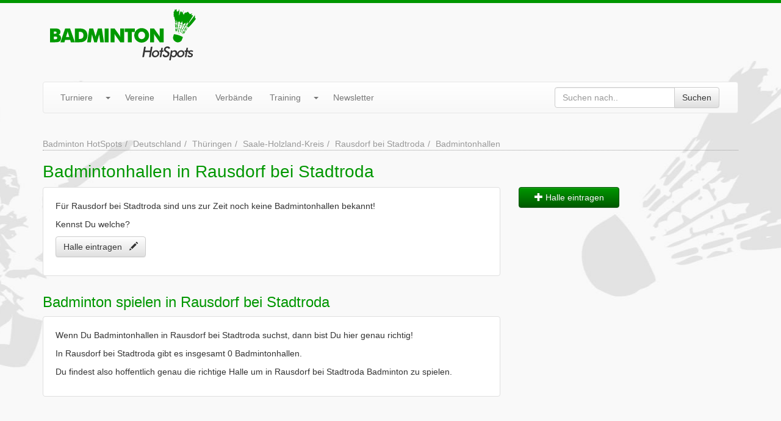

--- FILE ---
content_type: text/html; charset=UTF-8
request_url: https://www.badminton-hotspots.de/badmintonhallen/rausdorf-bei-stadtroda
body_size: 2892
content:
<!DOCTYPE html>
<html lang="de">
  <head>
    <link media="all" type="text/css" rel="stylesheet" href="https://www.badminton-hotspots.de/assets/build/css/site.268e68df.css">
    <meta charset="utf-8"><title>Badmintonhallen in Rausdorf bei Stadtroda</title><link rel="shortcut icon" type="image/x-icon" href="https://www.badminton-hotspots.de/favicon.ico" /><link rel="apple-touch-icon" href="https://www.badminton-hotspots.de/apple-touch-icon.png" /><link rel="canonical" href="https://www.badminton-hotspots.de/badmintonhallen/rausdorf-bei-stadtroda" /><meta name="robots" content="index,follow,noarchive,noodp" />
<meta name="viewport" content="width=device-width, initial-scale=1" />
<meta http-equiv="X-UA-Compatible" content="IE=edge" /><meta property="fb:app_id" content="152135161619307" />
<meta property="og:site_name" content="Badminton HotSpots" />
<meta property="og:title" content="Badmintonhallen in Rausdorf bei Stadtroda" />
<meta property="og:url" content="https://www.badminton-hotspots.de/badmintonhallen/rausdorf-bei-stadtroda" />
<meta property="og:type" content="website" />
<meta property="og:locale" content="de_DE" />    <meta name="p:domain_verify" content="bfff472325ff798ad43c42dc215b28ac"/>
    <!-- TradeDoubler site verification 2442066 -->
  </head>
<body itemscope itemtype="http://schema.org/WebPage">

<div id="head">
    <div class="container">
        <div class="row">
            <div class="col-xs-12 col-sm-12 col-md-3" id="logo">
                <a href="https://www.badminton-hotspots.de"><img src="https://www.badminton-hotspots.de/assets/img/layout/logo.png" class="img-responsive center" alt="Badminton HotSpots - Turniere, Vereine, Hallen und Verbände in Deutschland" width="239" height="84" /></a>
            </div>
            <div class="col-md-offset-1 col-md-8">
                <style>
                    .badminton-hotspots-head-responsive { margin-top: 9px; width: 100%; height: 50px; }
                    @media(min-width: 500px) { .badminton-hotspots-head-responsive { width: 100%; height: 60px; } }
                    @media(min-width: 800px) { .badminton-hotspots-head-responsive { width: 100%; height: 90px; } }
                </style>
                <!-- Badminton HotSpots - Header -->
                <ins class="adsbygoogle badminton-hotspots-head-responsive"
                     style="display:block"
                     data-ad-client="ca-pub-8321542490863103"
                     data-ad-slot="3132119791"
                     data-ad-format="horizontal"
                     data-full-width-responsive="true"></ins>
                <script>
                (adsbygoogle = window.adsbygoogle || []).push({});
                </script>
            </div>
        </div>
    </div>

    <div id="main-menu-wrap">
        <div class="container">
            <div class="row">
                <div class="col-md-12">
                    <div class="menu navbar navbar-default">
                        <div class="navbar-header">
                            <button type="button" class="navbar-toggle" data-toggle="collapse" data-target=".navbar-collapse">
                                <span class="icon-bar"></span>
                                <span class="icon-bar"></span>
                                <span class="icon-bar"></span>
                            </button>
                            <a class="navbar-brand visible-xs" href="#">Menü</a>
                        </div>
                        <div class="navbar-collapse collapse">
                            <ul class="nav navbar-nav">
                                <li>
                                    <div class="btn-group navbar-btn">
                                        <a class="btn btn-link navbar-link" href="https://www.badminton-hotspots.de/turniere">Turniere</a>
                                        <button data-toggle="dropdown" class="btn btn-link dropdown-toggle"><span class="caret"></span></button>
                                        <ul class="dropdown-menu">
                                            <li><a href="https://www.badminton-hotspots.de/turniere/eintragen.htm">Turnier eintragen</a></li>
                                            <li><a href="https://www.badminton-hotspots.de/turniere/serien">Turnierserien</a></li>
                                            <li class="divider"></li>
                                            <li class="dropdown-header">Turnierkalender..</li>
                                            <li><a href="https://www.badminton-hotspots.de/turniere/plugin.htm">..für die eigene Homepage</a></li>
                                            <li><a href="https://www.badminton-hotspots.de/turniere/kalender.ics">..für's Smartphone / Tablet</a></li>
                                            <li><a href="https://www.badminton-hotspots.de/newsletter">..per E-Mail</a></li>
                                        </ul>
                                    </div>
                                </li>
                                <li><a href="https://www.badminton-hotspots.de/badmintonvereine/deutschland">Vereine</a></li>
                                <li><a href="https://www.badminton-hotspots.de/badmintonhallen/deutschland">Hallen</a></li>
                                <li><a href="https://www.badminton-hotspots.de/badmintonverbaende/deutschland">Verbände</a></li>
                                <li>
                                    <div class="btn-group navbar-btn">
                                        <a class="btn btn-link navbar-link" href="#">Training</a>
                                        <button data-toggle="dropdown" class="btn btn-link dropdown-toggle"><span class="caret"></span></button>
                                        <ul class="dropdown-menu">
                                            <li><a href="https://www.badminton-hotspots.de/wissen/fragen-und-antworten">Fragen & Antworten</a></li>
                                            <li><a href="https://www.badminton-hotspots.de/wissen/lexikon">Lexikon</a></li>
                                        </ul>
                                    </div>
                                </li>
                                <li><a href="https://www.badminton-hotspots.de/newsletter">Newsletter</a></li>
                                <form method="POST" action="https://www.badminton-hotspots.de/suche" accept-charset="UTF-8" class="menu--search navbar-form navbar-right"><input name="_token" type="hidden" value="2QO2WMIIu5LK8ON4hlTvLM3M1x6Sdi3U69U7fhGh">
    <div class="input-group">
        <input placeholder="Suchen nach.." id="google-search-q" class="form-control" name="q" type="text">
        <span class="input-group-btn"><button id="do-google-search" class="btn-default btn" type="submit">Suchen</button></span>
    </div>
</form>                            </ul>
                        </div>
                    </div>
                </div>
            </div>
        </div>
    </div>
</div>

<div class="container">
    <div class="row">
        <div class="col-md-12">
            <script type="application/ld+json">
            {
              "@context": "http://schema.org",
              "@type": "BreadcrumbList",
              "itemListElement": [
              {
                "@type": "ListItem",
                "position": 1,
                "item": {
                  "@id": "https://www.badminton-hotspots.de",
                  "name": "Badminton HotSpots"
                }
              }
                            ,
                            {
                "@type": "ListItem",
                "position": 2,
                "item": {
                  "@id": "https://www.badminton-hotspots.de/deutschland",
                  "name": "Deutschland"
                }
              }
                            ,
                            {
                "@type": "ListItem",
                "position": 3,
                "item": {
                  "@id": "https://www.badminton-hotspots.de/thueringen",
                  "name": "Thüringen"
                }
              }
                            ,
                            {
                "@type": "ListItem",
                "position": 4,
                "item": {
                  "@id": "https://www.badminton-hotspots.de/saale-holzland-kreis",
                  "name": "Saale-Holzland-Kreis"
                }
              }
                            ,
                            {
                "@type": "ListItem",
                "position": 5,
                "item": {
                  "@id": "https://www.badminton-hotspots.de/rausdorf-bei-stadtroda",
                  "name": "Rausdorf bei Stadtroda"
                }
              }
                            ,
                            {
                "@type": "ListItem",
                "position": 6,
                "item": {
                  "@id": "https://www.badminton-hotspots.de/badmintonhallen/rausdorf-bei-stadtroda",
                  "name": "Badmintonhallen"
                }
              }
                            ]
            }
            </script>
        	<ul class="breadcrumb"><li><a href="https://www.badminton-hotspots.de">Badminton HotSpots</a></li><li><a href="https://www.badminton-hotspots.de/deutschland">Deutschland</a></li><li><a href="https://www.badminton-hotspots.de/thueringen">Th&uuml;ringen</a></li><li><a href="https://www.badminton-hotspots.de/saale-holzland-kreis">Saale-Holzland-Kreis</a></li><li><a href="https://www.badminton-hotspots.de/rausdorf-bei-stadtroda">Rausdorf bei Stadtroda</a></li><li class="active">Badmintonhallen</li></ul>

        </div>
    </div>

</div>
<div class="container">
    <div class="row">
        <div class="col-md-12">


        <h1>Badmintonhallen in Rausdorf bei Stadtroda</h1>


        <div class="row">

            <div class="col-md-8">
<div class="content-box-white"><p>Für Rausdorf bei Stadtroda sind uns zur Zeit noch keine Badmintonhallen bekannt!</p><p>Kennst Du welche?</p><p><a class="btn-default btn" href="https://www.badminton-hotspots.de/badmintonhalle">Halle eintragen&nbsp;&nbsp; <i class="glyphicon glyphicon-pencil"></i></a></p></div>                                    <h2>Badminton  spielen  in Rausdorf bei Stadtroda</h2>
                    <div class="content-box-white">
                        <p>Wenn Du Badmintonhallen in Rausdorf bei Stadtroda suchst, dann bist Du hier genau richtig!</p>
                        <p>In Rausdorf bei Stadtroda gibt es insgesamt 0 Badmintonhallen.</p>
                                                                            <p>Du findest also hoffentlich genau die richtige Halle um in Rausdorf bei Stadtroda Badminton zu spielen.</p>
                                            </div>
                
            </div>
            <div class="col-md-2">
                                                                <p><a class="btn-primary btn-block btn" href="https://www.badminton-hotspots.de/badmintonhalle"><i class="glyphicon glyphicon-plus"></i> Halle eintragen</a></p>
                            </div>
            <div class="col-md-2">
                <!-- Badminton HotSpots - Index (Responsive) m:m 8321542490863103/9663286598 -->
<ins class="adsbygoogle"
     style="display:block"
     data-ad-client="ca-pub-8321542490863103"
     data-ad-slot="9663286598"
     data-ad-format="auto"></ins>
<script>
(adsbygoogle = window.adsbygoogle || []).push({});
</script>
            </div>
        </div>
        </div>
    </div>
</div>
<div id="footer">
    <div class="container">
        <ul id="footer-menu">
            <li><a href="#" data-cc="c-settings">Datenschutzeinstellungen</a></li>
            <li><a href="https://www.badminton-hotspots.de/redaktion.htm">Redaktion</a></li>
            <li><a href="https://www.badminton-hotspots.de/werben.htm">Werbung</a></li>
            <li><a href="https://www.badminton-hotspots.de/kontakt.htm" rel="nofollow">Kontakt</a></li>
            <li><a href="https://www.badminton-hotspots.de/datenschutz.htm" rel="nofollow">Datenschutz</a></li>
            <li><a href="https://www.badminton-hotspots.de/impressum.htm" rel="nofollow">Impressum</a></li>
        </ul>
    </div>
</div>

<script
        type="text/plain"
        data-cookiecategory="advertising"
        src="https://pagead2.googlesyndication.com/pagead/js/adsbygoogle.js">
</script><script type="text/plain"
        data-cookiecategory="analytics">
    var head = document.getElementsByTagName("head")[0];
    var script = document.createElement('script');
    
    script.type = 'text/javascript';
    script.src = 'https://www.googletagmanager.com/gtag/js?id=G-1KBQNS6944';

    head.appendChild(script);
    
    script.onload = script.onreadystatechange = function(){
        if (!this.readyState || this.readyState == "loaded" || this.readyState == "complete") {
            window.dataLayer = window.dataLayer || [];
            function gtag(){dataLayer.push(arguments);}
            gtag('js', new Date());
        
            gtag('config', 'G-1KBQNS6944');
        }
    };
</script>
<script src="https://www.badminton-hotspots.de/assets/build/js/site.0e228d4d.js"></script>

</body>
</html>


--- FILE ---
content_type: text/css
request_url: https://www.badminton-hotspots.de/assets/build/css/site.268e68df.css
body_size: 27463
content:
/*! 2023-10-25 *//*! normalize.css v2.1.3 | MIT License | git.io/normalize */article,aside,details,figcaption,figure,footer,header,hgroup,main,nav,section,summary{display:block}audio,canvas,video{display:inline-block}audio:not([controls]){display:none;height:0}[hidden],template{display:none}html{font-family:sans-serif;-ms-text-size-adjust:100%;-webkit-text-size-adjust:100%}body{margin:0}a{background:transparent}a:focus{outline:thin dotted}a:active,a:hover{outline:0}h1{font-size:2em;margin:.67em 0}abbr[title]{border-bottom:1px dotted}b,strong{font-weight:bold}dfn{font-style:italic}hr{-moz-box-sizing:content-box;box-sizing:content-box;height:0}mark{background:#ff0;color:#000}code,kbd,pre,samp{font-family:monospace, serif;font-size:1em}pre{white-space:pre-wrap}q{quotes:"\201C" "\201D" "\2018" "\2019"}small{font-size:80%}sub,sup{font-size:75%;line-height:0;position:relative;vertical-align:baseline}sup{top:-0.5em}sub{bottom:-0.25em}img{border:0}svg:not(:root){overflow:hidden}figure{margin:0}fieldset{border:1px solid #c0c0c0;margin:0 2px;padding:.35em .625em .75em}legend{border:0;padding:0}button,input,select,textarea{font-family:inherit;font-size:100%;margin:0}button,input{line-height:normal}button,select{text-transform:none}button,html input[type="button"],input[type="reset"],input[type="submit"]{-webkit-appearance:button;cursor:pointer}button[disabled],html input[disabled]{cursor:default}input[type="checkbox"],input[type="radio"]{box-sizing:border-box;padding:0}input[type="search"]{-webkit-appearance:textfield;-moz-box-sizing:content-box;-webkit-box-sizing:content-box;box-sizing:content-box}input[type="search"]::-webkit-search-cancel-button,input[type="search"]::-webkit-search-decoration{-webkit-appearance:none}button::-moz-focus-inner,input::-moz-focus-inner{border:0;padding:0}textarea{overflow:auto;vertical-align:top}table{border-collapse:collapse;border-spacing:0}@media print{*{text-shadow:none !important;color:#000 !important;background:transparent !important;box-shadow:none !important}a,a:visited{text-decoration:underline}a[href]:after{content:" (" attr(href) ")"}abbr[title]:after{content:" (" attr(title) ")"}a[href^="javascript:"]:after,a[href^="#"]:after{content:""}pre,blockquote{border:1px solid #999;page-break-inside:avoid}thead{display:table-header-group}tr,img{page-break-inside:avoid}img{max-width:100% !important}@page{margin:2cm .5cm}p,h2,h3{orphans:3;widows:3}h2,h3{page-break-after:avoid}select{background:#fff !important}.navbar{display:none}.table td,.table th{background-color:#fff !important}.btn>.caret,.dropup>.btn>.caret{border-top-color:#000 !important}.label{border:1px solid #000}.table{border-collapse:collapse !important}.table-bordered th,.table-bordered td{border:1px solid #ddd !important}}*,*:before,*:after{-webkit-box-sizing:border-box;-moz-box-sizing:border-box;box-sizing:border-box}html{font-size:62.5%;-webkit-tap-highlight-color:rgba(0,0,0,0)}body{font-family:Arial,sans-serif;font-size:14px;line-height:1.42857143;color:#333;background-color:#F9F9F9}input,button,select,textarea{font-family:inherit;font-size:inherit;line-height:inherit}a{color:#009700;text-decoration:none}a:hover,a:focus{color:#004b00;text-decoration:underline}a:focus{outline:thin dotted #333;outline:5px auto -webkit-focus-ring-color;outline-offset:-2px}img{vertical-align:middle}.img-responsive{display:block;max-width:100%;height:auto}.img-rounded{border-radius:6px}.img-thumbnail{padding:4px;line-height:1.42857143;background-color:#F9F9F9;border:1px solid #ddd;border-radius:4px;-webkit-transition:all .2s ease-in-out;transition:all .2s ease-in-out;display:inline-block;max-width:100%;height:auto}.img-circle{border-radius:50%}hr{margin-top:20px;margin-bottom:20px;border:0;border-top:1px solid #dfdfdf}.sr-only{position:absolute;width:1px;height:1px;margin:-1px;padding:0;overflow:hidden;clip:rect(0, 0, 0, 0);border:0}p{margin:0 0 10px}.lead{margin-bottom:20px;font-size:16px;font-weight:200;line-height:1.4}@media (min-width:768px){.lead{font-size:21px}}small,.small{font-size:85%}cite{font-style:normal}.text-muted{color:#999}.text-primary{color:#009700}.text-primary:hover{color:#006400}.text-warning{color:#c09853}.text-warning:hover{color:#a47e3c}.text-danger{color:#b94a48}.text-danger:hover{color:#953b39}.text-success{color:#468847}.text-success:hover{color:#356635}.text-info{color:#3a87ad}.text-info:hover{color:#2d6987}.text-left{text-align:left}.text-right{text-align:right}.text-center{text-align:center}h1,h2,h3,h4,h5,h6,.h1,.h2,.h3,.h4,.h5,.h6{font-family:Arial,sans-serif;font-weight:400;line-height:1.1;color:inherit}h1 small,h2 small,h3 small,h4 small,h5 small,h6 small,.h1 small,.h2 small,.h3 small,.h4 small,.h5 small,.h6 small,h1 .small,h2 .small,h3 .small,h4 .small,h5 .small,h6 .small,.h1 .small,.h2 .small,.h3 .small,.h4 .small,.h5 .small,.h6 .small{font-weight:normal;line-height:1;color:#D8D8D8}h1,h2,h3{margin-top:20px;margin-bottom:10px}h1 small,h2 small,h3 small,h1 .small,h2 .small,h3 .small{font-size:65%}h4,h5,h6{margin-top:10px;margin-bottom:10px}h4 small,h5 small,h6 small,h4 .small,h5 .small,h6 .small{font-size:75%}h1,.h1{font-size:28px}h2,.h2{font-size:24px}h3,.h3{font-size:21px}h4,.h4{font-size:18px}h5,.h5{font-size:14px}h6,.h6{font-size:12px}.page-header{padding-bottom:9px;margin:40px 0 20px;border-bottom:1px solid #eee}ul,ol{margin-top:0;margin-bottom:10px}ul ul,ol ul,ul ol,ol ol{margin-bottom:0}.list-unstyled{padding-left:0;list-style:none}.list-inline{padding-left:0;list-style:none}.list-inline>li{display:inline-block;padding-left:5px;padding-right:5px}.list-inline>li:first-child{padding-left:0}dl{margin-bottom:20px}dt,dd{line-height:1.42857143}dt{font-weight:bold}dd{margin-left:0}@media (min-width:768px){.dl-horizontal dt{float:left;width:160px;clear:left;text-align:right;overflow:hidden;text-overflow:ellipsis;white-space:nowrap}.dl-horizontal dd{margin-left:180px}.dl-horizontal dd:before,.dl-horizontal dd:after{content:" ";display:table}.dl-horizontal dd:after{clear:both}.dl-horizontal dd:before,.dl-horizontal dd:after{content:" ";display:table}.dl-horizontal dd:after{clear:both}}abbr[title],abbr[data-original-title]{cursor:help;border-bottom:1px dotted #999}abbr.initialism{font-size:90%;text-transform:uppercase}blockquote{padding:10px 20px;margin:0 0 20px;border-left:5px solid #eee}blockquote p{font-size:17.5px;font-weight:300;line-height:1.25}blockquote p:last-child{margin-bottom:0}blockquote small{display:block;line-height:1.42857143;color:#999}blockquote small:before{content:'\2014 \00A0'}blockquote.pull-right{padding-right:15px;padding-left:0;border-right:5px solid #eee;border-left:0}blockquote.pull-right p,blockquote.pull-right small,blockquote.pull-right .small{text-align:right}blockquote.pull-right small:before,blockquote.pull-right .small:before{content:''}blockquote.pull-right small:after,blockquote.pull-right .small:after{content:'\00A0 \2014'}blockquote:before,blockquote:after{content:""}address{margin-bottom:20px;font-style:normal;line-height:1.42857143}code,kbd,pre,samp{font-family:Monaco,Menlo,Consolas,"Courier New",monospace}code{padding:2px 4px;font-size:90%;color:#c7254e;background-color:#f9f2f4;white-space:nowrap;border-radius:4px}pre{display:block;padding:9.5px;margin:0 0 10px;font-size:13px;line-height:1.42857143;word-break:break-all;word-wrap:break-word;color:#333;background-color:#f5f5f5;border:1px solid #ccc;border-radius:4px}pre code{padding:0;font-size:inherit;color:inherit;white-space:pre-wrap;background-color:transparent;border-radius:0}.pre-scrollable{max-height:340px;overflow-y:scroll}.container{margin-right:auto;margin-left:auto;padding-left:15px;padding-right:15px}.container:before,.container:after{content:" ";display:table}.container:after{clear:both}.container:before,.container:after{content:" ";display:table}.container:after{clear:both}.row{margin-left:-15px;margin-right:-15px}.row:before,.row:after{content:" ";display:table}.row:after{clear:both}.row:before,.row:after{content:" ";display:table}.row:after{clear:both}.col-xs-1,.col-sm-1,.col-md-1,.col-lg-1,.col-xs-2,.col-sm-2,.col-md-2,.col-lg-2,.col-xs-3,.col-sm-3,.col-md-3,.col-lg-3,.col-xs-4,.col-sm-4,.col-md-4,.col-lg-4,.col-xs-5,.col-sm-5,.col-md-5,.col-lg-5,.col-xs-6,.col-sm-6,.col-md-6,.col-lg-6,.col-xs-7,.col-sm-7,.col-md-7,.col-lg-7,.col-xs-8,.col-sm-8,.col-md-8,.col-lg-8,.col-xs-9,.col-sm-9,.col-md-9,.col-lg-9,.col-xs-10,.col-sm-10,.col-md-10,.col-lg-10,.col-xs-11,.col-sm-11,.col-md-11,.col-lg-11,.col-xs-12,.col-sm-12,.col-md-12,.col-lg-12{position:relative;min-height:1px;padding-left:15px;padding-right:15px}.col-xs-1,.col-xs-2,.col-xs-3,.col-xs-4,.col-xs-5,.col-xs-6,.col-xs-7,.col-xs-8,.col-xs-9,.col-xs-10,.col-xs-11{float:left}.col-xs-12{width:100%}.col-xs-11{width:91.66666667%}.col-xs-10{width:83.33333333%}.col-xs-9{width:75%}.col-xs-8{width:66.66666667%}.col-xs-7{width:58.33333333%}.col-xs-6{width:50%}.col-xs-5{width:41.66666667%}.col-xs-4{width:33.33333333%}.col-xs-3{width:25%}.col-xs-2{width:16.66666667%}.col-xs-1{width:8.33333333%}.col-xs-pull-12{right:100%}.col-xs-pull-11{right:91.66666667%}.col-xs-pull-10{right:83.33333333%}.col-xs-pull-9{right:75%}.col-xs-pull-8{right:66.66666667%}.col-xs-pull-7{right:58.33333333%}.col-xs-pull-6{right:50%}.col-xs-pull-5{right:41.66666667%}.col-xs-pull-4{right:33.33333333%}.col-xs-pull-3{right:25%}.col-xs-pull-2{right:16.66666667%}.col-xs-pull-1{right:8.33333333%}.col-xs-push-12{left:100%}.col-xs-push-11{left:91.66666667%}.col-xs-push-10{left:83.33333333%}.col-xs-push-9{left:75%}.col-xs-push-8{left:66.66666667%}.col-xs-push-7{left:58.33333333%}.col-xs-push-6{left:50%}.col-xs-push-5{left:41.66666667%}.col-xs-push-4{left:33.33333333%}.col-xs-push-3{left:25%}.col-xs-push-2{left:16.66666667%}.col-xs-push-1{left:8.33333333%}.col-xs-offset-12{margin-left:100%}.col-xs-offset-11{margin-left:91.66666667%}.col-xs-offset-10{margin-left:83.33333333%}.col-xs-offset-9{margin-left:75%}.col-xs-offset-8{margin-left:66.66666667%}.col-xs-offset-7{margin-left:58.33333333%}.col-xs-offset-6{margin-left:50%}.col-xs-offset-5{margin-left:41.66666667%}.col-xs-offset-4{margin-left:33.33333333%}.col-xs-offset-3{margin-left:25%}.col-xs-offset-2{margin-left:16.66666667%}.col-xs-offset-1{margin-left:8.33333333%}@media (min-width:768px){.container{width:750px}.col-sm-1,.col-sm-2,.col-sm-3,.col-sm-4,.col-sm-5,.col-sm-6,.col-sm-7,.col-sm-8,.col-sm-9,.col-sm-10,.col-sm-11{float:left}.col-sm-12{width:100%}.col-sm-11{width:91.66666667%}.col-sm-10{width:83.33333333%}.col-sm-9{width:75%}.col-sm-8{width:66.66666667%}.col-sm-7{width:58.33333333%}.col-sm-6{width:50%}.col-sm-5{width:41.66666667%}.col-sm-4{width:33.33333333%}.col-sm-3{width:25%}.col-sm-2{width:16.66666667%}.col-sm-1{width:8.33333333%}.col-sm-pull-12{right:100%}.col-sm-pull-11{right:91.66666667%}.col-sm-pull-10{right:83.33333333%}.col-sm-pull-9{right:75%}.col-sm-pull-8{right:66.66666667%}.col-sm-pull-7{right:58.33333333%}.col-sm-pull-6{right:50%}.col-sm-pull-5{right:41.66666667%}.col-sm-pull-4{right:33.33333333%}.col-sm-pull-3{right:25%}.col-sm-pull-2{right:16.66666667%}.col-sm-pull-1{right:8.33333333%}.col-sm-push-12{left:100%}.col-sm-push-11{left:91.66666667%}.col-sm-push-10{left:83.33333333%}.col-sm-push-9{left:75%}.col-sm-push-8{left:66.66666667%}.col-sm-push-7{left:58.33333333%}.col-sm-push-6{left:50%}.col-sm-push-5{left:41.66666667%}.col-sm-push-4{left:33.33333333%}.col-sm-push-3{left:25%}.col-sm-push-2{left:16.66666667%}.col-sm-push-1{left:8.33333333%}.col-sm-offset-12{margin-left:100%}.col-sm-offset-11{margin-left:91.66666667%}.col-sm-offset-10{margin-left:83.33333333%}.col-sm-offset-9{margin-left:75%}.col-sm-offset-8{margin-left:66.66666667%}.col-sm-offset-7{margin-left:58.33333333%}.col-sm-offset-6{margin-left:50%}.col-sm-offset-5{margin-left:41.66666667%}.col-sm-offset-4{margin-left:33.33333333%}.col-sm-offset-3{margin-left:25%}.col-sm-offset-2{margin-left:16.66666667%}.col-sm-offset-1{margin-left:8.33333333%}}@media (min-width:992px){.container{width:970px}.col-md-1,.col-md-2,.col-md-3,.col-md-4,.col-md-5,.col-md-6,.col-md-7,.col-md-8,.col-md-9,.col-md-10,.col-md-11{float:left}.col-md-12{width:100%}.col-md-11{width:91.66666667%}.col-md-10{width:83.33333333%}.col-md-9{width:75%}.col-md-8{width:66.66666667%}.col-md-7{width:58.33333333%}.col-md-6{width:50%}.col-md-5{width:41.66666667%}.col-md-4{width:33.33333333%}.col-md-3{width:25%}.col-md-2{width:16.66666667%}.col-md-1{width:8.33333333%}.col-md-pull-12{right:100%}.col-md-pull-11{right:91.66666667%}.col-md-pull-10{right:83.33333333%}.col-md-pull-9{right:75%}.col-md-pull-8{right:66.66666667%}.col-md-pull-7{right:58.33333333%}.col-md-pull-6{right:50%}.col-md-pull-5{right:41.66666667%}.col-md-pull-4{right:33.33333333%}.col-md-pull-3{right:25%}.col-md-pull-2{right:16.66666667%}.col-md-pull-1{right:8.33333333%}.col-md-push-12{left:100%}.col-md-push-11{left:91.66666667%}.col-md-push-10{left:83.33333333%}.col-md-push-9{left:75%}.col-md-push-8{left:66.66666667%}.col-md-push-7{left:58.33333333%}.col-md-push-6{left:50%}.col-md-push-5{left:41.66666667%}.col-md-push-4{left:33.33333333%}.col-md-push-3{left:25%}.col-md-push-2{left:16.66666667%}.col-md-push-1{left:8.33333333%}.col-md-offset-12{margin-left:100%}.col-md-offset-11{margin-left:91.66666667%}.col-md-offset-10{margin-left:83.33333333%}.col-md-offset-9{margin-left:75%}.col-md-offset-8{margin-left:66.66666667%}.col-md-offset-7{margin-left:58.33333333%}.col-md-offset-6{margin-left:50%}.col-md-offset-5{margin-left:41.66666667%}.col-md-offset-4{margin-left:33.33333333%}.col-md-offset-3{margin-left:25%}.col-md-offset-2{margin-left:16.66666667%}.col-md-offset-1{margin-left:8.33333333%}}@media (min-width:1200px){.container{width:1170px}.col-lg-1,.col-lg-2,.col-lg-3,.col-lg-4,.col-lg-5,.col-lg-6,.col-lg-7,.col-lg-8,.col-lg-9,.col-lg-10,.col-lg-11{float:left}.col-lg-12{width:100%}.col-lg-11{width:91.66666667%}.col-lg-10{width:83.33333333%}.col-lg-9{width:75%}.col-lg-8{width:66.66666667%}.col-lg-7{width:58.33333333%}.col-lg-6{width:50%}.col-lg-5{width:41.66666667%}.col-lg-4{width:33.33333333%}.col-lg-3{width:25%}.col-lg-2{width:16.66666667%}.col-lg-1{width:8.33333333%}.col-lg-pull-12{right:100%}.col-lg-pull-11{right:91.66666667%}.col-lg-pull-10{right:83.33333333%}.col-lg-pull-9{right:75%}.col-lg-pull-8{right:66.66666667%}.col-lg-pull-7{right:58.33333333%}.col-lg-pull-6{right:50%}.col-lg-pull-5{right:41.66666667%}.col-lg-pull-4{right:33.33333333%}.col-lg-pull-3{right:25%}.col-lg-pull-2{right:16.66666667%}.col-lg-pull-1{right:8.33333333%}.col-lg-push-12{left:100%}.col-lg-push-11{left:91.66666667%}.col-lg-push-10{left:83.33333333%}.col-lg-push-9{left:75%}.col-lg-push-8{left:66.66666667%}.col-lg-push-7{left:58.33333333%}.col-lg-push-6{left:50%}.col-lg-push-5{left:41.66666667%}.col-lg-push-4{left:33.33333333%}.col-lg-push-3{left:25%}.col-lg-push-2{left:16.66666667%}.col-lg-push-1{left:8.33333333%}.col-lg-offset-12{margin-left:100%}.col-lg-offset-11{margin-left:91.66666667%}.col-lg-offset-10{margin-left:83.33333333%}.col-lg-offset-9{margin-left:75%}.col-lg-offset-8{margin-left:66.66666667%}.col-lg-offset-7{margin-left:58.33333333%}.col-lg-offset-6{margin-left:50%}.col-lg-offset-5{margin-left:41.66666667%}.col-lg-offset-4{margin-left:33.33333333%}.col-lg-offset-3{margin-left:25%}.col-lg-offset-2{margin-left:16.66666667%}.col-lg-offset-1{margin-left:8.33333333%}}table{max-width:100%;background-color:transparent}th{text-align:left}.table{width:100%;margin-bottom:20px}.table>thead>tr>th,.table>tbody>tr>th,.table>tfoot>tr>th,.table>thead>tr>td,.table>tbody>tr>td,.table>tfoot>tr>td{padding:8px;line-height:1.42857143;vertical-align:top;border-top:1px solid #ddd}.table>thead>tr>th{vertical-align:bottom;border-bottom:2px solid #ddd}.table>caption+thead>tr:first-child>th,.table>colgroup+thead>tr:first-child>th,.table>thead:first-child>tr:first-child>th,.table>caption+thead>tr:first-child>td,.table>colgroup+thead>tr:first-child>td,.table>thead:first-child>tr:first-child>td{border-top:0}.table>tbody+tbody{border-top:2px solid #ddd}.table .table{background-color:#F9F9F9}.table-condensed>thead>tr>th,.table-condensed>tbody>tr>th,.table-condensed>tfoot>tr>th,.table-condensed>thead>tr>td,.table-condensed>tbody>tr>td,.table-condensed>tfoot>tr>td{padding:5px}.table-bordered{border:1px solid #ddd}.table-bordered>thead>tr>th,.table-bordered>tbody>tr>th,.table-bordered>tfoot>tr>th,.table-bordered>thead>tr>td,.table-bordered>tbody>tr>td,.table-bordered>tfoot>tr>td{border:1px solid #ddd}.table-bordered>thead>tr>th,.table-bordered>thead>tr>td{border-bottom-width:2px}.table-striped>tbody>tr:nth-child(odd)>td,.table-striped>tbody>tr:nth-child(odd)>th{background-color:#f9f9f9}.table-hover>tbody>tr:hover>td,.table-hover>tbody>tr:hover>th{background-color:#f5f5f5}table col[class*="col-"]{float:none;display:table-column}table td[class*="col-"],table th[class*="col-"]{float:none;display:table-cell}.table>thead>tr>td.active,.table>tbody>tr>td.active,.table>tfoot>tr>td.active,.table>thead>tr>th.active,.table>tbody>tr>th.active,.table>tfoot>tr>th.active,.table>thead>tr.active>td,.table>tbody>tr.active>td,.table>tfoot>tr.active>td,.table>thead>tr.active>th,.table>tbody>tr.active>th,.table>tfoot>tr.active>th{background-color:#f5f5f5}.table>thead>tr>td.success,.table>tbody>tr>td.success,.table>tfoot>tr>td.success,.table>thead>tr>th.success,.table>tbody>tr>th.success,.table>tfoot>tr>th.success,.table>thead>tr.success>td,.table>tbody>tr.success>td,.table>tfoot>tr.success>td,.table>thead>tr.success>th,.table>tbody>tr.success>th,.table>tfoot>tr.success>th{background-color:#dff0d8}.table-hover>tbody>tr>td.success:hover,.table-hover>tbody>tr>th.success:hover,.table-hover>tbody>tr.success:hover>td,.table-hover>tbody>tr.success:hover>th{background-color:#d0e9c6}.table>thead>tr>td.danger,.table>tbody>tr>td.danger,.table>tfoot>tr>td.danger,.table>thead>tr>th.danger,.table>tbody>tr>th.danger,.table>tfoot>tr>th.danger,.table>thead>tr.danger>td,.table>tbody>tr.danger>td,.table>tfoot>tr.danger>td,.table>thead>tr.danger>th,.table>tbody>tr.danger>th,.table>tfoot>tr.danger>th{background-color:#f2dede}.table-hover>tbody>tr>td.danger:hover,.table-hover>tbody>tr>th.danger:hover,.table-hover>tbody>tr.danger:hover>td,.table-hover>tbody>tr.danger:hover>th{background-color:#ebcccc}.table>thead>tr>td.warning,.table>tbody>tr>td.warning,.table>tfoot>tr>td.warning,.table>thead>tr>th.warning,.table>tbody>tr>th.warning,.table>tfoot>tr>th.warning,.table>thead>tr.warning>td,.table>tbody>tr.warning>td,.table>tfoot>tr.warning>td,.table>thead>tr.warning>th,.table>tbody>tr.warning>th,.table>tfoot>tr.warning>th{background-color:#fcf8e3}.table-hover>tbody>tr>td.warning:hover,.table-hover>tbody>tr>th.warning:hover,.table-hover>tbody>tr.warning:hover>td,.table-hover>tbody>tr.warning:hover>th{background-color:#faf2cc}@media (max-width:767px){.table-responsive{width:100%;margin-bottom:15px;overflow-y:hidden;overflow-x:scroll;-ms-overflow-style:-ms-autohiding-scrollbar;border:1px solid #ddd;-webkit-overflow-scrolling:touch}.table-responsive>.table{margin-bottom:0}.table-responsive>.table>thead>tr>th,.table-responsive>.table>tbody>tr>th,.table-responsive>.table>tfoot>tr>th,.table-responsive>.table>thead>tr>td,.table-responsive>.table>tbody>tr>td,.table-responsive>.table>tfoot>tr>td{white-space:nowrap}.table-responsive>.table-bordered{border:0}.table-responsive>.table-bordered>thead>tr>th:first-child,.table-responsive>.table-bordered>tbody>tr>th:first-child,.table-responsive>.table-bordered>tfoot>tr>th:first-child,.table-responsive>.table-bordered>thead>tr>td:first-child,.table-responsive>.table-bordered>tbody>tr>td:first-child,.table-responsive>.table-bordered>tfoot>tr>td:first-child{border-left:0}.table-responsive>.table-bordered>thead>tr>th:last-child,.table-responsive>.table-bordered>tbody>tr>th:last-child,.table-responsive>.table-bordered>tfoot>tr>th:last-child,.table-responsive>.table-bordered>thead>tr>td:last-child,.table-responsive>.table-bordered>tbody>tr>td:last-child,.table-responsive>.table-bordered>tfoot>tr>td:last-child{border-right:0}.table-responsive>.table-bordered>tbody>tr:last-child>th,.table-responsive>.table-bordered>tfoot>tr:last-child>th,.table-responsive>.table-bordered>tbody>tr:last-child>td,.table-responsive>.table-bordered>tfoot>tr:last-child>td{border-bottom:0}}fieldset{padding:0;margin:0;border:0}legend{display:block;width:100%;padding:0;margin-bottom:20px;font-size:21px;line-height:inherit;color:#333;border:0;border-bottom:1px solid #e5e5e5}label{display:inline-block;margin-bottom:5px;font-weight:bold}input[type="search"]{-webkit-box-sizing:border-box;-moz-box-sizing:border-box;box-sizing:border-box}input[type="radio"],input[type="checkbox"]{margin:4px 0 0;margin-top:1px \9;line-height:normal}input[type="file"]{display:block}select[multiple],select[size]{height:auto}select optgroup{font-size:inherit;font-style:inherit;font-family:inherit}input[type="file"]:focus,input[type="radio"]:focus,input[type="checkbox"]:focus{outline:thin dotted #333;outline:5px auto -webkit-focus-ring-color;outline-offset:-2px}input[type="number"]::-webkit-outer-spin-button,input[type="number"]::-webkit-inner-spin-button{height:auto}output{display:block;padding-top:7px;font-size:14px;line-height:1.42857143;color:#555;vertical-align:middle}.form-control:-moz-placeholder{color:#999}.form-control::-moz-placeholder{color:#999}.form-control:-ms-input-placeholder{color:#999}.form-control::-webkit-input-placeholder{color:#999}.form-control{display:block;width:100%;height:34px;padding:6px 12px;font-size:14px;line-height:1.42857143;color:#555;vertical-align:middle;background-color:#fff;background-image:none;border:1px solid #ccc;border-radius:4px;-webkit-box-shadow:inset 0 1px 1px rgba(0,0,0,0.075);box-shadow:inset 0 1px 1px rgba(0,0,0,0.075);-webkit-transition:border-color ease-in-out .15s, box-shadow ease-in-out .15s;transition:border-color ease-in-out .15s, box-shadow ease-in-out .15s}.form-control:focus{border-color:#009700;outline:0;-webkit-box-shadow:inset 0 1px 1px rgba(0,0,0,.075), 0 0 8px rgba(0, 151, 0, 0.6);box-shadow:inset 0 1px 1px rgba(0,0,0,.075), 0 0 8px rgba(0, 151, 0, 0.6)}.form-control[disabled],.form-control[readonly],fieldset[disabled] .form-control{cursor:not-allowed;background-color:#eee}textarea.form-control{height:auto}.form-group{margin-bottom:15px}.radio,.checkbox{display:block;min-height:20px;margin-top:10px;margin-bottom:10px;padding-left:20px;vertical-align:middle}.radio label,.checkbox label{display:inline;margin-bottom:0;font-weight:normal;cursor:pointer}.radio input[type="radio"],.radio-inline input[type="radio"],.checkbox input[type="checkbox"],.checkbox-inline input[type="checkbox"]{float:left;margin-left:-20px}.radio+.radio,.checkbox+.checkbox{margin-top:-5px}.radio-inline,.checkbox-inline{display:inline-block;padding-left:20px;margin-bottom:0;vertical-align:middle;font-weight:normal;cursor:pointer}.radio-inline+.radio-inline,.checkbox-inline+.checkbox-inline{margin-top:0;margin-left:10px}input[type="radio"][disabled],input[type="checkbox"][disabled],.radio[disabled],.radio-inline[disabled],.checkbox[disabled],.checkbox-inline[disabled],fieldset[disabled] input[type="radio"],fieldset[disabled] input[type="checkbox"],fieldset[disabled] .radio,fieldset[disabled] .radio-inline,fieldset[disabled] .checkbox,fieldset[disabled] .checkbox-inline{cursor:not-allowed}.input-sm{height:30px;padding:5px 10px;font-size:12px;line-height:1.5;border-radius:3px}select.input-sm{height:30px;line-height:30px}textarea.input-sm{height:auto}.input-lg{height:45px;padding:10px 16px;font-size:18px;line-height:1.33;border-radius:6px}select.input-lg{height:45px;line-height:45px}textarea.input-lg{height:auto}.has-warning .help-block,.has-warning .control-label,.has-warning .radio,.has-warning .checkbox,.has-warning .radio-inline,.has-warning .checkbox-inline{color:#c09853}.has-warning .form-control{border-color:#c09853;-webkit-box-shadow:inset 0 1px 1px rgba(0,0,0,0.075);box-shadow:inset 0 1px 1px rgba(0,0,0,0.075)}.has-warning .form-control:focus{border-color:#a47e3c;-webkit-box-shadow:inset 0 1px 1px rgba(0,0,0,0.075),0 0 6px #dbc59e;box-shadow:inset 0 1px 1px rgba(0,0,0,0.075),0 0 6px #dbc59e}.has-warning .input-group-addon{color:#c09853;border-color:#c09853;background-color:#fcf8e3}.has-error .help-block,.has-error .control-label,.has-error .radio,.has-error .checkbox,.has-error .radio-inline,.has-error .checkbox-inline{color:#b94a48}.has-error .form-control{border-color:#b94a48;-webkit-box-shadow:inset 0 1px 1px rgba(0,0,0,0.075);box-shadow:inset 0 1px 1px rgba(0,0,0,0.075)}.has-error .form-control:focus{border-color:#953b39;-webkit-box-shadow:inset 0 1px 1px rgba(0,0,0,0.075),0 0 6px #d59392;box-shadow:inset 0 1px 1px rgba(0,0,0,0.075),0 0 6px #d59392}.has-error .input-group-addon{color:#b94a48;border-color:#b94a48;background-color:#f2dede}.has-success .help-block,.has-success .control-label,.has-success .radio,.has-success .checkbox,.has-success .radio-inline,.has-success .checkbox-inline{color:#468847}.has-success .form-control{border-color:#468847;-webkit-box-shadow:inset 0 1px 1px rgba(0,0,0,0.075);box-shadow:inset 0 1px 1px rgba(0,0,0,0.075)}.has-success .form-control:focus{border-color:#356635;-webkit-box-shadow:inset 0 1px 1px rgba(0,0,0,0.075),0 0 6px #7aba7b;box-shadow:inset 0 1px 1px rgba(0,0,0,0.075),0 0 6px #7aba7b}.has-success .input-group-addon{color:#468847;border-color:#468847;background-color:#dff0d8}.form-control-static{margin-bottom:0}.help-block{display:block;margin-top:5px;margin-bottom:10px;color:#737373}@media (min-width:768px){.form-inline .form-group{display:inline-block;margin-bottom:0;vertical-align:middle}.form-inline .form-control{display:inline-block}.form-inline .radio,.form-inline .checkbox{display:inline-block;margin-top:0;margin-bottom:0;padding-left:0}.form-inline .radio input[type="radio"],.form-inline .checkbox input[type="checkbox"]{float:none;margin-left:0}}.form-horizontal .control-label,.form-horizontal .radio,.form-horizontal .checkbox,.form-horizontal .radio-inline,.form-horizontal .checkbox-inline{margin-top:0;margin-bottom:0;padding-top:7px}.form-horizontal .form-group{margin-left:-15px;margin-right:-15px}.form-horizontal .form-group:before,.form-horizontal .form-group:after{content:" ";display:table}.form-horizontal .form-group:after{clear:both}.form-horizontal .form-group:before,.form-horizontal .form-group:after{content:" ";display:table}.form-horizontal .form-group:after{clear:both}.form-horizontal .form-control-static{padding-top:7px}@media (min-width:768px){.form-horizontal .control-label{text-align:right}}.btn{display:inline-block;margin-bottom:0;font-weight:normal;text-align:center;vertical-align:middle;cursor:pointer;background-image:none;border:1px solid transparent;white-space:nowrap;padding:6px 12px;font-size:14px;line-height:1.42857143;border-radius:4px;-webkit-user-select:none;-moz-user-select:none;-ms-user-select:none;-o-user-select:none;user-select:none}.btn:focus{outline:thin dotted #333;outline:5px auto -webkit-focus-ring-color;outline-offset:-2px}.btn:hover,.btn:focus{color:#333;text-decoration:none}.btn:active,.btn.active{outline:0;background-image:none;-webkit-box-shadow:inset 0 3px 5px rgba(0,0,0,0.125);box-shadow:inset 0 3px 5px rgba(0,0,0,0.125)}.btn.disabled,.btn[disabled],fieldset[disabled] .btn{cursor:not-allowed;pointer-events:none;opacity:.65;filter:alpha(opacity=65);-webkit-box-shadow:none;box-shadow:none}.btn-default{color:#333;background-color:#fff;border-color:#ccc}.btn-default:hover,.btn-default:focus,.btn-default:active,.btn-default.active,.open .dropdown-toggle.btn-default{color:#333;background-color:#ebebeb;border-color:#adadad}.btn-default:active,.btn-default.active,.open .dropdown-toggle.btn-default{background-image:none}.btn-default.disabled,.btn-default[disabled],fieldset[disabled] .btn-default,.btn-default.disabled:hover,.btn-default[disabled]:hover,fieldset[disabled] .btn-default:hover,.btn-default.disabled:focus,.btn-default[disabled]:focus,fieldset[disabled] .btn-default:focus,.btn-default.disabled:active,.btn-default[disabled]:active,fieldset[disabled] .btn-default:active,.btn-default.disabled.active,.btn-default[disabled].active,fieldset[disabled] .btn-default.active{background-color:#fff;border-color:#ccc}.btn-primary{color:#fff;background-color:#009700;border-color:#007e00}.btn-primary:hover,.btn-primary:focus,.btn-primary:active,.btn-primary.active,.open .dropdown-toggle.btn-primary{color:#fff;background-color:#006e00;border-color:#004000}.btn-primary:active,.btn-primary.active,.open .dropdown-toggle.btn-primary{background-image:none}.btn-primary.disabled,.btn-primary[disabled],fieldset[disabled] .btn-primary,.btn-primary.disabled:hover,.btn-primary[disabled]:hover,fieldset[disabled] .btn-primary:hover,.btn-primary.disabled:focus,.btn-primary[disabled]:focus,fieldset[disabled] .btn-primary:focus,.btn-primary.disabled:active,.btn-primary[disabled]:active,fieldset[disabled] .btn-primary:active,.btn-primary.disabled.active,.btn-primary[disabled].active,fieldset[disabled] .btn-primary.active{background-color:#009700;border-color:#007e00}.btn-warning{color:#fff;background-color:#f0ad4e;border-color:#eea236}.btn-warning:hover,.btn-warning:focus,.btn-warning:active,.btn-warning.active,.open .dropdown-toggle.btn-warning{color:#fff;background-color:#ed9c28;border-color:#d58512}.btn-warning:active,.btn-warning.active,.open .dropdown-toggle.btn-warning{background-image:none}.btn-warning.disabled,.btn-warning[disabled],fieldset[disabled] .btn-warning,.btn-warning.disabled:hover,.btn-warning[disabled]:hover,fieldset[disabled] .btn-warning:hover,.btn-warning.disabled:focus,.btn-warning[disabled]:focus,fieldset[disabled] .btn-warning:focus,.btn-warning.disabled:active,.btn-warning[disabled]:active,fieldset[disabled] .btn-warning:active,.btn-warning.disabled.active,.btn-warning[disabled].active,fieldset[disabled] .btn-warning.active{background-color:#f0ad4e;border-color:#eea236}.btn-danger{color:#fff;background-color:#d9534f;border-color:#d43f3a}.btn-danger:hover,.btn-danger:focus,.btn-danger:active,.btn-danger.active,.open .dropdown-toggle.btn-danger{color:#fff;background-color:#d2322d;border-color:#ac2925}.btn-danger:active,.btn-danger.active,.open .dropdown-toggle.btn-danger{background-image:none}.btn-danger.disabled,.btn-danger[disabled],fieldset[disabled] .btn-danger,.btn-danger.disabled:hover,.btn-danger[disabled]:hover,fieldset[disabled] .btn-danger:hover,.btn-danger.disabled:focus,.btn-danger[disabled]:focus,fieldset[disabled] .btn-danger:focus,.btn-danger.disabled:active,.btn-danger[disabled]:active,fieldset[disabled] .btn-danger:active,.btn-danger.disabled.active,.btn-danger[disabled].active,fieldset[disabled] .btn-danger.active{background-color:#d9534f;border-color:#d43f3a}.btn-success{color:#fff;background-color:#5cb85c;border-color:#4cae4c}.btn-success:hover,.btn-success:focus,.btn-success:active,.btn-success.active,.open .dropdown-toggle.btn-success{color:#fff;background-color:#47a447;border-color:#398439}.btn-success:active,.btn-success.active,.open .dropdown-toggle.btn-success{background-image:none}.btn-success.disabled,.btn-success[disabled],fieldset[disabled] .btn-success,.btn-success.disabled:hover,.btn-success[disabled]:hover,fieldset[disabled] .btn-success:hover,.btn-success.disabled:focus,.btn-success[disabled]:focus,fieldset[disabled] .btn-success:focus,.btn-success.disabled:active,.btn-success[disabled]:active,fieldset[disabled] .btn-success:active,.btn-success.disabled.active,.btn-success[disabled].active,fieldset[disabled] .btn-success.active{background-color:#5cb85c;border-color:#4cae4c}.btn-info{color:#fff;background-color:#5bc0de;border-color:#46b8da}.btn-info:hover,.btn-info:focus,.btn-info:active,.btn-info.active,.open .dropdown-toggle.btn-info{color:#fff;background-color:#39b3d7;border-color:#269abc}.btn-info:active,.btn-info.active,.open .dropdown-toggle.btn-info{background-image:none}.btn-info.disabled,.btn-info[disabled],fieldset[disabled] .btn-info,.btn-info.disabled:hover,.btn-info[disabled]:hover,fieldset[disabled] .btn-info:hover,.btn-info.disabled:focus,.btn-info[disabled]:focus,fieldset[disabled] .btn-info:focus,.btn-info.disabled:active,.btn-info[disabled]:active,fieldset[disabled] .btn-info:active,.btn-info.disabled.active,.btn-info[disabled].active,fieldset[disabled] .btn-info.active{background-color:#5bc0de;border-color:#46b8da}.btn-link{color:#009700;font-weight:normal;cursor:pointer;border-radius:0}.btn-link,.btn-link:active,.btn-link[disabled],fieldset[disabled] .btn-link{background-color:transparent;-webkit-box-shadow:none;box-shadow:none}.btn-link,.btn-link:hover,.btn-link:focus,.btn-link:active{border-color:transparent}.btn-link:hover,.btn-link:focus{color:#004b00;text-decoration:underline;background-color:transparent}.btn-link[disabled]:hover,fieldset[disabled] .btn-link:hover,.btn-link[disabled]:focus,fieldset[disabled] .btn-link:focus{color:#999;text-decoration:none}.btn-lg{padding:10px 16px;font-size:18px;line-height:1.33;border-radius:6px}.btn-sm,.btn-xs{padding:5px 10px;font-size:12px;line-height:1.5;border-radius:3px}.btn-xs{padding:1px 5px}.btn-block{display:block;width:100%;padding-left:0;padding-right:0}.btn-block+.btn-block{margin-top:5px}input[type="submit"].btn-block,input[type="reset"].btn-block,input[type="button"].btn-block{width:100%}.fade{opacity:0;-webkit-transition:opacity .15s linear;transition:opacity .15s linear}.fade.in{opacity:1}.collapse{display:none}.collapse.in{display:block}.collapsing{position:relative;height:0;overflow:hidden;-webkit-transition:height .35s ease;transition:height .35s ease}@font-face{font-family:'Glyphicons Halflings';src:url('/assets/build/fonts/glyphicons-halflings-regular.eot');src:url('/assets/build/fonts/glyphicons-halflings-regular.eot?#iefix') format('embedded-opentype'),url('/assets/build/fonts/glyphicons-halflings-regular.woff') format('woff'),url('/assets/build/fonts/glyphicons-halflings-regular.ttf') format('truetype'),url('/assets/build/fonts/glyphicons-halflings-regular.svg#glyphicons_halflingsregular') format('svg')}.glyphicon{position:relative;top:1px;display:inline-block;font-family:'Glyphicons Halflings';font-style:normal;font-weight:normal;line-height:1;-webkit-font-smoothing:antialiased;-moz-osx-font-smoothing:grayscale}.glyphicon:empty{width:1em}.glyphicon-asterisk:before{content:"\2a"}.glyphicon-plus:before{content:"\2b"}.glyphicon-euro:before{content:"\20ac"}.glyphicon-minus:before{content:"\2212"}.glyphicon-cloud:before{content:"\2601"}.glyphicon-envelope:before{content:"\2709"}.glyphicon-pencil:before{content:"\270f"}.glyphicon-glass:before{content:"\e001"}.glyphicon-music:before{content:"\e002"}.glyphicon-search:before{content:"\e003"}.glyphicon-heart:before{content:"\e005"}.glyphicon-star:before{content:"\e006"}.glyphicon-star-empty:before{content:"\e007"}.glyphicon-user:before{content:"\e008"}.glyphicon-film:before{content:"\e009"}.glyphicon-th-large:before{content:"\e010"}.glyphicon-th:before{content:"\e011"}.glyphicon-th-list:before{content:"\e012"}.glyphicon-ok:before{content:"\e013"}.glyphicon-remove:before{content:"\e014"}.glyphicon-zoom-in:before{content:"\e015"}.glyphicon-zoom-out:before{content:"\e016"}.glyphicon-off:before{content:"\e017"}.glyphicon-signal:before{content:"\e018"}.glyphicon-cog:before{content:"\e019"}.glyphicon-trash:before{content:"\e020"}.glyphicon-home:before{content:"\e021"}.glyphicon-file:before{content:"\e022"}.glyphicon-time:before{content:"\e023"}.glyphicon-road:before{content:"\e024"}.glyphicon-download-alt:before{content:"\e025"}.glyphicon-download:before{content:"\e026"}.glyphicon-upload:before{content:"\e027"}.glyphicon-inbox:before{content:"\e028"}.glyphicon-play-circle:before{content:"\e029"}.glyphicon-repeat:before{content:"\e030"}.glyphicon-refresh:before{content:"\e031"}.glyphicon-list-alt:before{content:"\e032"}.glyphicon-lock:before{content:"\e033"}.glyphicon-flag:before{content:"\e034"}.glyphicon-headphones:before{content:"\e035"}.glyphicon-volume-off:before{content:"\e036"}.glyphicon-volume-down:before{content:"\e037"}.glyphicon-volume-up:before{content:"\e038"}.glyphicon-qrcode:before{content:"\e039"}.glyphicon-barcode:before{content:"\e040"}.glyphicon-tag:before{content:"\e041"}.glyphicon-tags:before{content:"\e042"}.glyphicon-book:before{content:"\e043"}.glyphicon-bookmark:before{content:"\e044"}.glyphicon-print:before{content:"\e045"}.glyphicon-camera:before{content:"\e046"}.glyphicon-font:before{content:"\e047"}.glyphicon-bold:before{content:"\e048"}.glyphicon-italic:before{content:"\e049"}.glyphicon-text-height:before{content:"\e050"}.glyphicon-text-width:before{content:"\e051"}.glyphicon-align-left:before{content:"\e052"}.glyphicon-align-center:before{content:"\e053"}.glyphicon-align-right:before{content:"\e054"}.glyphicon-align-justify:before{content:"\e055"}.glyphicon-list:before{content:"\e056"}.glyphicon-indent-left:before{content:"\e057"}.glyphicon-indent-right:before{content:"\e058"}.glyphicon-facetime-video:before{content:"\e059"}.glyphicon-picture:before{content:"\e060"}.glyphicon-map-marker:before{content:"\e062"}.glyphicon-adjust:before{content:"\e063"}.glyphicon-tint:before{content:"\e064"}.glyphicon-edit:before{content:"\e065"}.glyphicon-share:before{content:"\e066"}.glyphicon-check:before{content:"\e067"}.glyphicon-move:before{content:"\e068"}.glyphicon-step-backward:before{content:"\e069"}.glyphicon-fast-backward:before{content:"\e070"}.glyphicon-backward:before{content:"\e071"}.glyphicon-play:before{content:"\e072"}.glyphicon-pause:before{content:"\e073"}.glyphicon-stop:before{content:"\e074"}.glyphicon-forward:before{content:"\e075"}.glyphicon-fast-forward:before{content:"\e076"}.glyphicon-step-forward:before{content:"\e077"}.glyphicon-eject:before{content:"\e078"}.glyphicon-chevron-left:before{content:"\e079"}.glyphicon-chevron-right:before{content:"\e080"}.glyphicon-plus-sign:before{content:"\e081"}.glyphicon-minus-sign:before{content:"\e082"}.glyphicon-remove-sign:before{content:"\e083"}.glyphicon-ok-sign:before{content:"\e084"}.glyphicon-question-sign:before{content:"\e085"}.glyphicon-info-sign:before{content:"\e086"}.glyphicon-screenshot:before{content:"\e087"}.glyphicon-remove-circle:before{content:"\e088"}.glyphicon-ok-circle:before{content:"\e089"}.glyphicon-ban-circle:before{content:"\e090"}.glyphicon-arrow-left:before{content:"\e091"}.glyphicon-arrow-right:before{content:"\e092"}.glyphicon-arrow-up:before{content:"\e093"}.glyphicon-arrow-down:before{content:"\e094"}.glyphicon-share-alt:before{content:"\e095"}.glyphicon-resize-full:before{content:"\e096"}.glyphicon-resize-small:before{content:"\e097"}.glyphicon-exclamation-sign:before{content:"\e101"}.glyphicon-gift:before{content:"\e102"}.glyphicon-leaf:before{content:"\e103"}.glyphicon-fire:before{content:"\e104"}.glyphicon-eye-open:before{content:"\e105"}.glyphicon-eye-close:before{content:"\e106"}.glyphicon-warning-sign:before{content:"\e107"}.glyphicon-plane:before{content:"\e108"}.glyphicon-calendar:before{content:"\e109"}.glyphicon-random:before{content:"\e110"}.glyphicon-comment:before{content:"\e111"}.glyphicon-magnet:before{content:"\e112"}.glyphicon-chevron-up:before{content:"\e113"}.glyphicon-chevron-down:before{content:"\e114"}.glyphicon-retweet:before{content:"\e115"}.glyphicon-shopping-cart:before{content:"\e116"}.glyphicon-folder-close:before{content:"\e117"}.glyphicon-folder-open:before{content:"\e118"}.glyphicon-resize-vertical:before{content:"\e119"}.glyphicon-resize-horizontal:before{content:"\e120"}.glyphicon-hdd:before{content:"\e121"}.glyphicon-bullhorn:before{content:"\e122"}.glyphicon-bell:before{content:"\e123"}.glyphicon-certificate:before{content:"\e124"}.glyphicon-thumbs-up:before{content:"\e125"}.glyphicon-thumbs-down:before{content:"\e126"}.glyphicon-hand-right:before{content:"\e127"}.glyphicon-hand-left:before{content:"\e128"}.glyphicon-hand-up:before{content:"\e129"}.glyphicon-hand-down:before{content:"\e130"}.glyphicon-circle-arrow-right:before{content:"\e131"}.glyphicon-circle-arrow-left:before{content:"\e132"}.glyphicon-circle-arrow-up:before{content:"\e133"}.glyphicon-circle-arrow-down:before{content:"\e134"}.glyphicon-globe:before{content:"\e135"}.glyphicon-wrench:before{content:"\e136"}.glyphicon-tasks:before{content:"\e137"}.glyphicon-filter:before{content:"\e138"}.glyphicon-briefcase:before{content:"\e139"}.glyphicon-fullscreen:before{content:"\e140"}.glyphicon-dashboard:before{content:"\e141"}.glyphicon-paperclip:before{content:"\e142"}.glyphicon-heart-empty:before{content:"\e143"}.glyphicon-link:before{content:"\e144"}.glyphicon-phone:before{content:"\e145"}.glyphicon-pushpin:before{content:"\e146"}.glyphicon-usd:before{content:"\e148"}.glyphicon-gbp:before{content:"\e149"}.glyphicon-sort:before{content:"\e150"}.glyphicon-sort-by-alphabet:before{content:"\e151"}.glyphicon-sort-by-alphabet-alt:before{content:"\e152"}.glyphicon-sort-by-order:before{content:"\e153"}.glyphicon-sort-by-order-alt:before{content:"\e154"}.glyphicon-sort-by-attributes:before{content:"\e155"}.glyphicon-sort-by-attributes-alt:before{content:"\e156"}.glyphicon-unchecked:before{content:"\e157"}.glyphicon-expand:before{content:"\e158"}.glyphicon-collapse-down:before{content:"\e159"}.glyphicon-collapse-up:before{content:"\e160"}.glyphicon-log-in:before{content:"\e161"}.glyphicon-flash:before{content:"\e162"}.glyphicon-log-out:before{content:"\e163"}.glyphicon-new-window:before{content:"\e164"}.glyphicon-record:before{content:"\e165"}.glyphicon-save:before{content:"\e166"}.glyphicon-open:before{content:"\e167"}.glyphicon-saved:before{content:"\e168"}.glyphicon-import:before{content:"\e169"}.glyphicon-export:before{content:"\e170"}.glyphicon-send:before{content:"\e171"}.glyphicon-floppy-disk:before{content:"\e172"}.glyphicon-floppy-saved:before{content:"\e173"}.glyphicon-floppy-remove:before{content:"\e174"}.glyphicon-floppy-save:before{content:"\e175"}.glyphicon-floppy-open:before{content:"\e176"}.glyphicon-credit-card:before{content:"\e177"}.glyphicon-transfer:before{content:"\e178"}.glyphicon-cutlery:before{content:"\e179"}.glyphicon-header:before{content:"\e180"}.glyphicon-compressed:before{content:"\e181"}.glyphicon-earphone:before{content:"\e182"}.glyphicon-phone-alt:before{content:"\e183"}.glyphicon-tower:before{content:"\e184"}.glyphicon-stats:before{content:"\e185"}.glyphicon-sd-video:before{content:"\e186"}.glyphicon-hd-video:before{content:"\e187"}.glyphicon-subtitles:before{content:"\e188"}.glyphicon-sound-stereo:before{content:"\e189"}.glyphicon-sound-dolby:before{content:"\e190"}.glyphicon-sound-5-1:before{content:"\e191"}.glyphicon-sound-6-1:before{content:"\e192"}.glyphicon-sound-7-1:before{content:"\e193"}.glyphicon-copyright-mark:before{content:"\e194"}.glyphicon-registration-mark:before{content:"\e195"}.glyphicon-cloud-download:before{content:"\e197"}.glyphicon-cloud-upload:before{content:"\e198"}.glyphicon-tree-conifer:before{content:"\e199"}.glyphicon-tree-deciduous:before{content:"\e200"}.caret{display:inline-block;width:0;height:0;margin-left:2px;vertical-align:middle;border-top:4px solid #000;border-right:4px solid transparent;border-left:4px solid transparent;border-bottom:0 dotted}.dropdown{position:relative}.dropdown-toggle:focus{outline:0}.dropdown-menu{position:absolute;top:100%;left:0;z-index:1000;display:none;float:left;min-width:160px;padding:5px 0;margin:2px 0 0;list-style:none;font-size:14px;background-color:#fff;border:1px solid #ccc;border:1px solid rgba(0,0,0,0.15);border-radius:4px;-webkit-box-shadow:0 6px 12px rgba(0,0,0,0.175);box-shadow:0 6px 12px rgba(0,0,0,0.175);background-clip:padding-box}.dropdown-menu.pull-right{right:0;left:auto}.dropdown-menu .divider{height:1px;margin:9px 0;overflow:hidden;background-color:#e5e5e5}.dropdown-menu>li>a{display:block;padding:3px 20px;clear:both;font-weight:normal;line-height:1.42857143;color:#333;white-space:nowrap}.dropdown-menu>li>a:hover,.dropdown-menu>li>a:focus{text-decoration:none;color:#262626;background-color:#f5f5f5}.dropdown-menu>.active>a,.dropdown-menu>.active>a:hover,.dropdown-menu>.active>a:focus{color:#fff;text-decoration:none;outline:0;background-color:#009700}.dropdown-menu>.disabled>a,.dropdown-menu>.disabled>a:hover,.dropdown-menu>.disabled>a:focus{color:#999}.dropdown-menu>.disabled>a:hover,.dropdown-menu>.disabled>a:focus{text-decoration:none;background-color:transparent;background-image:none;filter:progid:DXImageTransform.Microsoft.gradient(enabled = false);cursor:not-allowed}.open>.dropdown-menu{display:block}.open>a{outline:0}.dropdown-header{display:block;padding:3px 20px;font-size:12px;line-height:1.42857143;color:#999}.dropdown-backdrop{position:fixed;left:0;right:0;bottom:0;top:0;z-index:990}.pull-right>.dropdown-menu{right:0;left:auto}.dropup .caret,.navbar-fixed-bottom .dropdown .caret{border-top:0 dotted;border-bottom:4px solid #000;content:""}.dropup .dropdown-menu,.navbar-fixed-bottom .dropdown .dropdown-menu{top:auto;bottom:100%;margin-bottom:1px}@media (min-width:768px){.navbar-right .dropdown-menu{right:0;left:auto}}.btn-default .caret{border-top-color:#333}.btn-primary .caret,.btn-success .caret,.btn-warning .caret,.btn-danger .caret,.btn-info .caret{border-top-color:#fff}.dropup .btn-default .caret{border-bottom-color:#333}.dropup .btn-primary .caret,.dropup .btn-success .caret,.dropup .btn-warning .caret,.dropup .btn-danger .caret,.dropup .btn-info .caret{border-bottom-color:#fff}.btn-group,.btn-group-vertical{position:relative;display:inline-block;vertical-align:middle}.btn-group>.btn,.btn-group-vertical>.btn{position:relative;float:left}.btn-group>.btn:hover,.btn-group-vertical>.btn:hover,.btn-group>.btn:focus,.btn-group-vertical>.btn:focus,.btn-group>.btn:active,.btn-group-vertical>.btn:active,.btn-group>.btn.active,.btn-group-vertical>.btn.active{z-index:2}.btn-group>.btn:focus,.btn-group-vertical>.btn:focus{outline:none}.btn-group .btn+.btn,.btn-group .btn+.btn-group,.btn-group .btn-group+.btn,.btn-group .btn-group+.btn-group{margin-left:-1px}.btn-toolbar:before,.btn-toolbar:after{content:" ";display:table}.btn-toolbar:after{clear:both}.btn-toolbar:before,.btn-toolbar:after{content:" ";display:table}.btn-toolbar:after{clear:both}.btn-toolbar .btn-group{float:left}.btn-toolbar>.btn+.btn,.btn-toolbar>.btn-group+.btn,.btn-toolbar>.btn+.btn-group,.btn-toolbar>.btn-group+.btn-group{margin-left:5px}.btn-group>.btn:not(:first-child):not(:last-child):not(.dropdown-toggle){border-radius:0}.btn-group>.btn:first-child{margin-left:0}.btn-group>.btn:first-child:not(:last-child):not(.dropdown-toggle){border-bottom-right-radius:0;border-top-right-radius:0}.btn-group>.btn:last-child:not(:first-child),.btn-group>.dropdown-toggle:not(:first-child){border-bottom-left-radius:0;border-top-left-radius:0}.btn-group>.btn-group{float:left}.btn-group>.btn-group:not(:first-child):not(:last-child)>.btn{border-radius:0}.btn-group>.btn-group:first-child>.btn:last-child,.btn-group>.btn-group:first-child>.dropdown-toggle{border-bottom-right-radius:0;border-top-right-radius:0}.btn-group>.btn-group:last-child>.btn:first-child{border-bottom-left-radius:0;border-top-left-radius:0}.btn-group .dropdown-toggle:active,.btn-group.open .dropdown-toggle{outline:0}.btn-group-xs>.btn{padding:5px 10px;font-size:12px;line-height:1.5;border-radius:3px;padding:1px 5px}.btn-group-sm>.btn{padding:5px 10px;font-size:12px;line-height:1.5;border-radius:3px}.btn-group-lg>.btn{padding:10px 16px;font-size:18px;line-height:1.33;border-radius:6px}.btn-group>.btn+.dropdown-toggle{padding-left:8px;padding-right:8px}.btn-group>.btn-lg+.dropdown-toggle{padding-left:12px;padding-right:12px}.btn-group.open .dropdown-toggle{-webkit-box-shadow:inset 0 3px 5px rgba(0,0,0,0.125);box-shadow:inset 0 3px 5px rgba(0,0,0,0.125)}.btn-group.open .dropdown-toggle.btn-link{-webkit-box-shadow:none;box-shadow:none}.btn .caret{margin-left:0}.btn-lg .caret{border-width:5px 5px 0;border-bottom-width:0}.dropup .btn-lg .caret{border-width:0 5px 5px}.btn-group-vertical>.btn,.btn-group-vertical>.btn-group{display:block;float:none;width:100%;max-width:100%}.btn-group-vertical>.btn-group:before,.btn-group-vertical>.btn-group:after{content:" ";display:table}.btn-group-vertical>.btn-group:after{clear:both}.btn-group-vertical>.btn-group:before,.btn-group-vertical>.btn-group:after{content:" ";display:table}.btn-group-vertical>.btn-group:after{clear:both}.btn-group-vertical>.btn-group>.btn{float:none}.btn-group-vertical>.btn+.btn,.btn-group-vertical>.btn+.btn-group,.btn-group-vertical>.btn-group+.btn,.btn-group-vertical>.btn-group+.btn-group{margin-top:-1px;margin-left:0}.btn-group-vertical>.btn:not(:first-child):not(:last-child){border-radius:0}.btn-group-vertical>.btn:first-child:not(:last-child){border-top-right-radius:4px;border-bottom-right-radius:0;border-bottom-left-radius:0}.btn-group-vertical>.btn:last-child:not(:first-child){border-bottom-left-radius:4px;border-top-right-radius:0;border-top-left-radius:0}.btn-group-vertical>.btn-group:not(:first-child):not(:last-child)>.btn{border-radius:0}.btn-group-vertical>.btn-group:first-child>.btn:last-child,.btn-group-vertical>.btn-group:first-child>.dropdown-toggle{border-bottom-right-radius:0;border-bottom-left-radius:0}.btn-group-vertical>.btn-group:last-child>.btn:first-child{border-top-right-radius:0;border-top-left-radius:0}.btn-group-justified{display:table;width:100%;table-layout:fixed;border-collapse:separate}.btn-group-justified .btn{float:none;display:table-cell;width:1%}[data-toggle="buttons"]>.btn>input[type="radio"],[data-toggle="buttons"]>.btn>input[type="checkbox"]{display:none}.input-group{position:relative;display:table;border-collapse:separate}.input-group.col{float:none;padding-left:0;padding-right:0}.input-group .form-control{width:100%;margin-bottom:0}.input-group-lg>.form-control,.input-group-lg>.input-group-addon,.input-group-lg>.input-group-btn>.btn{height:45px;padding:10px 16px;font-size:18px;line-height:1.33;border-radius:6px}select.input-group-lg>.form-control,select.input-group-lg>.input-group-addon,select.input-group-lg>.input-group-btn>.btn{height:45px;line-height:45px}textarea.input-group-lg>.form-control,textarea.input-group-lg>.input-group-addon,textarea.input-group-lg>.input-group-btn>.btn{height:auto}.input-group-sm>.form-control,.input-group-sm>.input-group-addon,.input-group-sm>.input-group-btn>.btn{height:30px;padding:5px 10px;font-size:12px;line-height:1.5;border-radius:3px}select.input-group-sm>.form-control,select.input-group-sm>.input-group-addon,select.input-group-sm>.input-group-btn>.btn{height:30px;line-height:30px}textarea.input-group-sm>.form-control,textarea.input-group-sm>.input-group-addon,textarea.input-group-sm>.input-group-btn>.btn{height:auto}.input-group-addon,.input-group-btn,.input-group .form-control{display:table-cell}.input-group-addon:not(:first-child):not(:last-child),.input-group-btn:not(:first-child):not(:last-child),.input-group .form-control:not(:first-child):not(:last-child){border-radius:0}.input-group-addon,.input-group-btn{width:1%;white-space:nowrap;vertical-align:middle}.input-group-addon{padding:6px 12px;font-size:14px;font-weight:normal;line-height:1;color:#555;text-align:center;background-color:#eee;border:1px solid #ccc;border-radius:4px}.input-group-addon.input-sm{padding:5px 10px;font-size:12px;border-radius:3px}.input-group-addon.input-lg{padding:10px 16px;font-size:18px;border-radius:6px}.input-group-addon input[type="radio"],.input-group-addon input[type="checkbox"]{margin-top:0}.input-group .form-control:first-child,.input-group-addon:first-child,.input-group-btn:first-child>.btn,.input-group-btn:first-child>.dropdown-toggle,.input-group-btn:last-child>.btn:not(:last-child):not(.dropdown-toggle){border-bottom-right-radius:0;border-top-right-radius:0}.input-group-addon:first-child{border-right:0}.input-group .form-control:last-child,.input-group-addon:last-child,.input-group-btn:last-child>.btn,.input-group-btn:last-child>.dropdown-toggle,.input-group-btn:first-child>.btn:not(:first-child){border-bottom-left-radius:0;border-top-left-radius:0}.input-group-addon:last-child{border-left:0}.input-group-btn{position:relative;white-space:nowrap}.input-group-btn:first-child>.btn{margin-right:-1px}.input-group-btn:last-child>.btn{margin-left:-1px}.input-group-btn>.btn{position:relative}.input-group-btn>.btn+.btn{margin-left:-4px}.input-group-btn>.btn:hover,.input-group-btn>.btn:active{z-index:2}.nav{margin-bottom:0;padding-left:0;list-style:none}.nav:before,.nav:after{content:" ";display:table}.nav:after{clear:both}.nav:before,.nav:after{content:" ";display:table}.nav:after{clear:both}.nav>li{position:relative;display:block}.nav>li>a{position:relative;display:block;padding:10px 15px}.nav>li>a:hover,.nav>li>a:focus{text-decoration:none;background-color:#ededed}.nav>li.disabled>a{color:#999}.nav>li.disabled>a:hover,.nav>li.disabled>a:focus{color:#999;text-decoration:none;background-color:transparent;cursor:not-allowed}.nav .open>a,.nav .open>a:hover,.nav .open>a:focus{background-color:#ededed;border-color:#009700}.nav .open>a .caret,.nav .open>a:hover .caret,.nav .open>a:focus .caret{border-top-color:#004b00;border-bottom-color:#004b00}.nav .nav-divider{height:1px;margin:9px 0;overflow:hidden;background-color:#e5e5e5}.nav>li>a>img{max-width:none}.nav-tabs{border-bottom:1px solid #ddd}.nav-tabs>li{float:left;margin-bottom:-1px}.nav-tabs>li>a{margin-right:2px;line-height:1.42857143;border:1px solid transparent;border-radius:4px 4px 0 0}.nav-tabs>li>a:hover{border-color:#eee #eee #ddd}.nav-tabs>li.active>a,.nav-tabs>li.active>a:hover,.nav-tabs>li.active>a:focus{color:#555;background-color:#F9F9F9;border:1px solid #ddd;border-bottom-color:transparent;cursor:default}.nav-tabs.nav-justified{width:100%;border-bottom:0}.nav-tabs.nav-justified>li{float:none}.nav-tabs.nav-justified>li>a{text-align:center;margin-bottom:5px}.nav-tabs.nav-justified>.dropdown .dropdown-menu{top:auto;left:auto}@media (min-width:768px){.nav-tabs.nav-justified>li{display:table-cell;width:1%}.nav-tabs.nav-justified>li>a{margin-bottom:0}}.nav-tabs.nav-justified>li>a{margin-right:0;border-radius:4px}.nav-tabs.nav-justified>.active>a,.nav-tabs.nav-justified>.active>a:hover,.nav-tabs.nav-justified>.active>a:focus{border:1px solid #ddd}@media (min-width:768px){.nav-tabs.nav-justified>li>a{border-bottom:1px solid #ddd;border-radius:4px 4px 0 0}.nav-tabs.nav-justified>.active>a,.nav-tabs.nav-justified>.active>a:hover,.nav-tabs.nav-justified>.active>a:focus{border-bottom-color:#F9F9F9}}.nav-pills>li{float:left}.nav-pills>li>a{border-radius:4px}.nav-pills>li+li{margin-left:2px}.nav-pills>li.active>a,.nav-pills>li.active>a:hover,.nav-pills>li.active>a:focus{color:#fff;background-color:#009700}.nav-pills>li.active>a .caret,.nav-pills>li.active>a:hover .caret,.nav-pills>li.active>a:focus .caret{border-top-color:#fff;border-bottom-color:#fff}.nav-stacked>li{float:none}.nav-stacked>li+li{margin-top:2px;margin-left:0}.nav-justified{width:100%}.nav-justified>li{float:none}.nav-justified>li>a{text-align:center;margin-bottom:5px}.nav-justified>.dropdown .dropdown-menu{top:auto;left:auto}@media (min-width:768px){.nav-justified>li{display:table-cell;width:1%}.nav-justified>li>a{margin-bottom:0}}.nav-tabs-justified{border-bottom:0}.nav-tabs-justified>li>a{margin-right:0;border-radius:4px}.nav-tabs-justified>.active>a,.nav-tabs-justified>.active>a:hover,.nav-tabs-justified>.active>a:focus{border:1px solid #ddd}@media (min-width:768px){.nav-tabs-justified>li>a{border-bottom:1px solid #ddd;border-radius:4px 4px 0 0}.nav-tabs-justified>.active>a,.nav-tabs-justified>.active>a:hover,.nav-tabs-justified>.active>a:focus{border-bottom-color:#F9F9F9}}.tab-content>.tab-pane{display:none}.tab-content>.active{display:block}.nav .caret{border-top-color:#009700;border-bottom-color:#009700}.nav a:hover .caret{border-top-color:#004b00;border-bottom-color:#004b00}.nav-tabs .dropdown-menu{margin-top:-1px;border-top-right-radius:0;border-top-left-radius:0}.navbar{position:relative;min-height:50px;margin-bottom:20px;border:1px solid transparent}.navbar:before,.navbar:after{content:" ";display:table}.navbar:after{clear:both}.navbar:before,.navbar:after{content:" ";display:table}.navbar:after{clear:both}@media (min-width:768px){.navbar{border-radius:4px}}.navbar-header:before,.navbar-header:after{content:" ";display:table}.navbar-header:after{clear:both}.navbar-header:before,.navbar-header:after{content:" ";display:table}.navbar-header:after{clear:both}@media (min-width:768px){.navbar-header{float:left}}.navbar-collapse{max-height:340px;overflow-x:visible;padding-right:15px;padding-left:15px;border-top:1px solid transparent;box-shadow:inset 0 1px 0 rgba(255,255,255,0.1);-webkit-overflow-scrolling:touch}.navbar-collapse:before,.navbar-collapse:after{content:" ";display:table}.navbar-collapse:after{clear:both}.navbar-collapse:before,.navbar-collapse:after{content:" ";display:table}.navbar-collapse:after{clear:both}.navbar-collapse.in{overflow-y:auto}@media (min-width:768px){.navbar-collapse{width:auto;border-top:0;box-shadow:none}.navbar-collapse.collapse{display:block !important;height:auto !important;padding-bottom:0;overflow:visible !important}.navbar-collapse.in{overflow-y:auto}.navbar-collapse .navbar-nav.navbar-left:first-child{margin-left:-15px}.navbar-collapse .navbar-nav.navbar-right:last-child{margin-right:-15px}.navbar-collapse .navbar-text:last-child{margin-right:0}}.container>.navbar-header,.container>.navbar-collapse{margin-right:-15px;margin-left:-15px}@media (min-width:768px){.container>.navbar-header,.container>.navbar-collapse{margin-right:0;margin-left:0}}.navbar-static-top{z-index:1000;border-width:0 0 1px}@media (min-width:768px){.navbar-static-top{border-radius:0}}.navbar-fixed-top,.navbar-fixed-bottom{position:fixed;right:0;left:0;z-index:1030}@media (min-width:768px){.navbar-fixed-top,.navbar-fixed-bottom{border-radius:0}}.navbar-fixed-top{top:0;border-width:0 0 1px}.navbar-fixed-bottom{bottom:0;margin-bottom:0;border-width:1px 0 0}.navbar-brand{float:left;padding:15px 15px;font-size:18px;line-height:20px}.navbar-brand:hover,.navbar-brand:focus{text-decoration:none}@media (min-width:768px){.navbar>.container .navbar-brand{margin-left:-15px}}.navbar-toggle{position:relative;float:right;margin-right:15px;padding:9px 10px;margin-top:8px;margin-bottom:8px;background-color:transparent;border:1px solid transparent;border-radius:4px}.navbar-toggle .icon-bar{display:block;width:22px;height:2px;border-radius:1px}.navbar-toggle .icon-bar+.icon-bar{margin-top:4px}@media (min-width:768px){.navbar-toggle{display:none}}.navbar-nav{margin:7.5px -15px}.navbar-nav>li>a{padding-top:10px;padding-bottom:10px;line-height:20px}@media (max-width:767px){.navbar-nav .open .dropdown-menu{position:static;float:none;width:auto;margin-top:0;background-color:transparent;border:0;box-shadow:none}.navbar-nav .open .dropdown-menu>li>a,.navbar-nav .open .dropdown-menu .dropdown-header{padding:5px 15px 5px 25px}.navbar-nav .open .dropdown-menu>li>a{line-height:20px}.navbar-nav .open .dropdown-menu>li>a:hover,.navbar-nav .open .dropdown-menu>li>a:focus{background-image:none}}@media (min-width:768px){.navbar-nav{float:left;margin:0}.navbar-nav>li{float:left}.navbar-nav>li>a{padding-top:15px;padding-bottom:15px}}@media (min-width:768px){.navbar-left{float:left !important;float:left}.navbar-right{float:right !important;float:right}}.navbar-form{margin-left:-15px;margin-right:-15px;padding:10px 15px;border-top:1px solid transparent;border-bottom:1px solid transparent;-webkit-box-shadow:inset 0 1px 0 rgba(255,255,255,0.1),0 1px 0 rgba(255,255,255,0.1);box-shadow:inset 0 1px 0 rgba(255,255,255,0.1),0 1px 0 rgba(255,255,255,0.1);margin-top:8px;margin-bottom:8px}@media (min-width:768px){.navbar-form .form-group{display:inline-block;margin-bottom:0;vertical-align:middle}.navbar-form .form-control{display:inline-block}.navbar-form .radio,.navbar-form .checkbox{display:inline-block;margin-top:0;margin-bottom:0;padding-left:0}.navbar-form .radio input[type="radio"],.navbar-form .checkbox input[type="checkbox"]{float:none;margin-left:0}}@media (max-width:767px){.navbar-form .form-group{margin-bottom:5px}}@media (min-width:768px){.navbar-form{width:auto;border:0;margin-left:0;margin-right:0;padding-top:0;padding-bottom:0;-webkit-box-shadow:none;box-shadow:none}}.navbar-nav>li>.dropdown-menu{margin-top:0;border-top-right-radius:0;border-top-left-radius:0}.navbar-fixed-bottom .navbar-nav>li>.dropdown-menu{border-bottom-right-radius:0;border-bottom-left-radius:0}.navbar-nav.pull-right>li>.dropdown-menu,.navbar-nav>li>.dropdown-menu.pull-right{left:auto;right:0}.navbar-btn{margin-top:8px;margin-bottom:8px}.navbar-text{float:left;margin-top:15px;margin-bottom:15px}@media (min-width:768px){.navbar-text{margin-left:15px;margin-right:15px}}.navbar-default{background-color:#f8f8f8;border-color:#e7e7e7}.navbar-default .navbar-brand{color:#777}.navbar-default .navbar-brand:hover,.navbar-default .navbar-brand:focus{color:#5e5e5e;background-color:transparent}.navbar-default .navbar-text{color:#777}.navbar-default .navbar-nav>li>a{color:#777}.navbar-default .navbar-nav>li>a:hover,.navbar-default .navbar-nav>li>a:focus{color:#009700;background-color:transparent}.navbar-default .navbar-nav>.active>a,.navbar-default .navbar-nav>.active>a:hover,.navbar-default .navbar-nav>.active>a:focus{color:#555;background-color:#e7e7e7}.navbar-default .navbar-nav>.disabled>a,.navbar-default .navbar-nav>.disabled>a:hover,.navbar-default .navbar-nav>.disabled>a:focus{color:#ccc;background-color:transparent}.navbar-default .navbar-toggle{border-color:#ddd}.navbar-default .navbar-toggle:hover,.navbar-default .navbar-toggle:focus{background-color:#ddd}.navbar-default .navbar-toggle .icon-bar{background-color:#ccc}.navbar-default .navbar-collapse,.navbar-default .navbar-form{border-color:#e7e7e7}.navbar-default .navbar-nav>.dropdown>a:hover .caret,.navbar-default .navbar-nav>.dropdown>a:focus .caret{border-top-color:#009700;border-bottom-color:#009700}.navbar-default .navbar-nav>.open>a,.navbar-default .navbar-nav>.open>a:hover,.navbar-default .navbar-nav>.open>a:focus{background-color:#e7e7e7;color:#555}.navbar-default .navbar-nav>.open>a .caret,.navbar-default .navbar-nav>.open>a:hover .caret,.navbar-default .navbar-nav>.open>a:focus .caret{border-top-color:#555;border-bottom-color:#555}.navbar-default .navbar-nav>.dropdown>a .caret{border-top-color:#777;border-bottom-color:#777}@media (max-width:767px){.navbar-default .navbar-nav .open .dropdown-menu>li>a{color:#777}.navbar-default .navbar-nav .open .dropdown-menu>li>a:hover,.navbar-default .navbar-nav .open .dropdown-menu>li>a:focus{color:#009700;background-color:transparent}.navbar-default .navbar-nav .open .dropdown-menu>.active>a,.navbar-default .navbar-nav .open .dropdown-menu>.active>a:hover,.navbar-default .navbar-nav .open .dropdown-menu>.active>a:focus{color:#555;background-color:#e7e7e7}.navbar-default .navbar-nav .open .dropdown-menu>.disabled>a,.navbar-default .navbar-nav .open .dropdown-menu>.disabled>a:hover,.navbar-default .navbar-nav .open .dropdown-menu>.disabled>a:focus{color:#ccc;background-color:transparent}}.navbar-default .navbar-link{color:#777}.navbar-default .navbar-link:hover{color:#009700}.navbar-inverse{background-color:#006400;border-color:#003100}.navbar-inverse .navbar-brand{color:#fff}.navbar-inverse .navbar-brand:hover,.navbar-inverse .navbar-brand:focus{color:#fff;background-color:transparent}.navbar-inverse .navbar-text{color:#fff}.navbar-inverse .navbar-nav>li>a{color:#fff}.navbar-inverse .navbar-nav>li>a:hover,.navbar-inverse .navbar-nav>li>a:focus{color:#fff;background-color:transparent}.navbar-inverse .navbar-nav>.active>a,.navbar-inverse .navbar-nav>.active>a:hover,.navbar-inverse .navbar-nav>.active>a:focus{color:#fff;background-color:#004a00}.navbar-inverse .navbar-nav>.disabled>a,.navbar-inverse .navbar-nav>.disabled>a:hover,.navbar-inverse .navbar-nav>.disabled>a:focus{color:#444;background-color:transparent}.navbar-inverse .navbar-toggle{border-color:#333}.navbar-inverse .navbar-toggle:hover,.navbar-inverse .navbar-toggle:focus{background-color:#333}.navbar-inverse .navbar-toggle .icon-bar{background-color:#fff}.navbar-inverse .navbar-collapse,.navbar-inverse .navbar-form{border-color:#004000}.navbar-inverse .navbar-nav>.open>a,.navbar-inverse .navbar-nav>.open>a:hover,.navbar-inverse .navbar-nav>.open>a:focus{background-color:#004a00;color:#fff}.navbar-inverse .navbar-nav>.dropdown>a:hover .caret{border-top-color:#fff;border-bottom-color:#fff}.navbar-inverse .navbar-nav>.dropdown>a .caret{border-top-color:#fff;border-bottom-color:#fff}.navbar-inverse .navbar-nav>.open>a .caret,.navbar-inverse .navbar-nav>.open>a:hover .caret,.navbar-inverse .navbar-nav>.open>a:focus .caret{border-top-color:#fff;border-bottom-color:#fff}@media (max-width:767px){.navbar-inverse .navbar-nav .open .dropdown-menu>.dropdown-header{border-color:#003100}.navbar-inverse .navbar-nav .open .dropdown-menu>li>a{color:#fff}.navbar-inverse .navbar-nav .open .dropdown-menu>li>a:hover,.navbar-inverse .navbar-nav .open .dropdown-menu>li>a:focus{color:#fff;background-color:transparent}.navbar-inverse .navbar-nav .open .dropdown-menu>.active>a,.navbar-inverse .navbar-nav .open .dropdown-menu>.active>a:hover,.navbar-inverse .navbar-nav .open .dropdown-menu>.active>a:focus{color:#fff;background-color:#004a00}.navbar-inverse .navbar-nav .open .dropdown-menu>.disabled>a,.navbar-inverse .navbar-nav .open .dropdown-menu>.disabled>a:hover,.navbar-inverse .navbar-nav .open .dropdown-menu>.disabled>a:focus{color:#444;background-color:transparent}}.navbar-inverse .navbar-link{color:#fff}.navbar-inverse .navbar-link:hover{color:#fff}.breadcrumb{padding:8px 15px;margin-bottom:20px;list-style:none;background-color:#f5f5f5;border-radius:4px}.breadcrumb>li{display:inline-block}.breadcrumb>li+li:before{content:"/\00a0";padding:0 5px;color:#999}.breadcrumb>.active{color:#999}.pagination{display:inline-block;padding-left:0;margin:20px 0;border-radius:4px}.pagination>li{display:inline}.pagination>li>a,.pagination>li>span{position:relative;float:left;padding:6px 12px;line-height:1.42857143;text-decoration:none;background-color:#fff;border:1px solid #ddd;margin-left:-1px}.pagination>li:first-child>a,.pagination>li:first-child>span{margin-left:0;border-bottom-left-radius:4px;border-top-left-radius:4px}.pagination>li:last-child>a,.pagination>li:last-child>span{border-bottom-right-radius:4px;border-top-right-radius:4px}.pagination>li>a:hover,.pagination>li>span:hover,.pagination>li>a:focus,.pagination>li>span:focus{background-color:#eee}.pagination>.active>a,.pagination>.active>span,.pagination>.active>a:hover,.pagination>.active>span:hover,.pagination>.active>a:focus,.pagination>.active>span:focus{z-index:2;color:#fff;background-color:#009700;border-color:#009700;cursor:default}.pagination>.disabled>span,.pagination>.disabled>span:hover,.pagination>.disabled>span:focus,.pagination>.disabled>a,.pagination>.disabled>a:hover,.pagination>.disabled>a:focus{color:#999;background-color:#fff;border-color:#ddd;cursor:not-allowed}.pagination-lg>li>a,.pagination-lg>li>span{padding:10px 16px;font-size:18px}.pagination-lg>li:first-child>a,.pagination-lg>li:first-child>span{border-bottom-left-radius:6px;border-top-left-radius:6px}.pagination-lg>li:last-child>a,.pagination-lg>li:last-child>span{border-bottom-right-radius:6px;border-top-right-radius:6px}.pagination-sm>li>a,.pagination-sm>li>span{padding:5px 10px;font-size:12px}.pagination-sm>li:first-child>a,.pagination-sm>li:first-child>span{border-bottom-left-radius:3px;border-top-left-radius:3px}.pagination-sm>li:last-child>a,.pagination-sm>li:last-child>span{border-bottom-right-radius:3px;border-top-right-radius:3px}.label{display:inline;padding:.2em .6em .3em;font-size:75%;font-weight:bold;line-height:1;color:#fff;text-align:center;white-space:nowrap;vertical-align:baseline;border-radius:.25em}.label[href]:hover,.label[href]:focus{color:#fff;text-decoration:none;cursor:pointer}.label:empty{display:none}.label-default{background-color:#999}.label-default[href]:hover,.label-default[href]:focus{background-color:#808080}.label-primary{background-color:#009700}.label-primary[href]:hover,.label-primary[href]:focus{background-color:#006400}.label-success{background-color:#5cb85c}.label-success[href]:hover,.label-success[href]:focus{background-color:#449d44}.label-info{background-color:#5bc0de}.label-info[href]:hover,.label-info[href]:focus{background-color:#31b0d5}.label-warning{background-color:#f0ad4e}.label-warning[href]:hover,.label-warning[href]:focus{background-color:#ec971f}.label-danger{background-color:#d9534f}.label-danger[href]:hover,.label-danger[href]:focus{background-color:#c9302c}.badge{display:inline-block;min-width:10px;padding:3px 7px;font-size:12px;font-weight:bold;color:#fff;line-height:1;vertical-align:baseline;white-space:nowrap;text-align:center;background-color:#999;border-radius:10px}.badge:empty{display:none}a.badge:hover,a.badge:focus{color:#fff;text-decoration:none;cursor:pointer}.btn .badge{position:relative;top:-1px}a.list-group-item.active>.badge,.nav-pills>.active>a>.badge{color:#009700;background-color:#fff}.nav-pills>li>a>.badge{margin-left:3px}.alert{padding:15px;margin-bottom:20px;border:1px solid transparent;border-radius:4px}.alert h4{margin-top:0;color:inherit}.alert .alert-link{font-weight:bold}.alert>p,.alert>ul{margin-bottom:0}.alert>p+p{margin-top:5px}.alert-dismissable{padding-right:35px}.alert-dismissable .close{position:relative;top:-2px;right:-21px;color:inherit}.alert-success{background-color:#dff0d8;border-color:#d6e9c6;color:#468847}.alert-success hr{border-top-color:#c9e2b3}.alert-success .alert-link{color:#356635}.alert-info{background-color:#d9edf7;border-color:#bce8f1;color:#3a87ad}.alert-info hr{border-top-color:#a6e1ec}.alert-info .alert-link{color:#2d6987}.alert-warning{background-color:#fcf8e3;border-color:#faebcc;color:#c09853}.alert-warning hr{border-top-color:#f7e1b5}.alert-warning .alert-link{color:#a47e3c}.alert-danger{background-color:#f2dede;border-color:#ebccd1;color:#b94a48}.alert-danger hr{border-top-color:#e4b9c0}.alert-danger .alert-link{color:#953b39}.clearfix:before,.clearfix:after{content:" ";display:table}.clearfix:after{clear:both}.center-block{display:block;margin-left:auto;margin-right:auto}.pull-right{float:right !important}.pull-left{float:left !important}.hide{display:none !important}.show{display:block !important}.invisible{visibility:hidden}.text-hide{font:0/0 a;color:transparent;text-shadow:none;background-color:transparent;border:0}.hidden{display:none !important;visibility:hidden !important}.affix{position:fixed}@-ms-viewport{width:device-width}.visible-xs,tr.visible-xs,th.visible-xs,td.visible-xs{display:none !important}@media (max-width:767px){.visible-xs{display:block !important}tr.visible-xs{display:table-row !important}th.visible-xs,td.visible-xs{display:table-cell !important}}@media (min-width:768px) and (max-width:991px){.visible-xs.visible-sm{display:block !important}tr.visible-xs.visible-sm{display:table-row !important}th.visible-xs.visible-sm,td.visible-xs.visible-sm{display:table-cell !important}}@media (min-width:992px) and (max-width:1199px){.visible-xs.visible-md{display:block !important}tr.visible-xs.visible-md{display:table-row !important}th.visible-xs.visible-md,td.visible-xs.visible-md{display:table-cell !important}}@media (min-width:1200px){.visible-xs.visible-lg{display:block !important}tr.visible-xs.visible-lg{display:table-row !important}th.visible-xs.visible-lg,td.visible-xs.visible-lg{display:table-cell !important}}.visible-sm,tr.visible-sm,th.visible-sm,td.visible-sm{display:none !important}@media (max-width:767px){.visible-sm.visible-xs{display:block !important}tr.visible-sm.visible-xs{display:table-row !important}th.visible-sm.visible-xs,td.visible-sm.visible-xs{display:table-cell !important}}@media (min-width:768px) and (max-width:991px){.visible-sm{display:block !important}tr.visible-sm{display:table-row !important}th.visible-sm,td.visible-sm{display:table-cell !important}}@media (min-width:992px) and (max-width:1199px){.visible-sm.visible-md{display:block !important}tr.visible-sm.visible-md{display:table-row !important}th.visible-sm.visible-md,td.visible-sm.visible-md{display:table-cell !important}}@media (min-width:1200px){.visible-sm.visible-lg{display:block !important}tr.visible-sm.visible-lg{display:table-row !important}th.visible-sm.visible-lg,td.visible-sm.visible-lg{display:table-cell !important}}.visible-md,tr.visible-md,th.visible-md,td.visible-md{display:none !important}@media (max-width:767px){.visible-md.visible-xs{display:block !important}tr.visible-md.visible-xs{display:table-row !important}th.visible-md.visible-xs,td.visible-md.visible-xs{display:table-cell !important}}@media (min-width:768px) and (max-width:991px){.visible-md.visible-sm{display:block !important}tr.visible-md.visible-sm{display:table-row !important}th.visible-md.visible-sm,td.visible-md.visible-sm{display:table-cell !important}}@media (min-width:992px) and (max-width:1199px){.visible-md{display:block !important}tr.visible-md{display:table-row !important}th.visible-md,td.visible-md{display:table-cell !important}}@media (min-width:1200px){.visible-md.visible-lg{display:block !important}tr.visible-md.visible-lg{display:table-row !important}th.visible-md.visible-lg,td.visible-md.visible-lg{display:table-cell !important}}.visible-lg,tr.visible-lg,th.visible-lg,td.visible-lg{display:none !important}@media (max-width:767px){.visible-lg.visible-xs{display:block !important}tr.visible-lg.visible-xs{display:table-row !important}th.visible-lg.visible-xs,td.visible-lg.visible-xs{display:table-cell !important}}@media (min-width:768px) and (max-width:991px){.visible-lg.visible-sm{display:block !important}tr.visible-lg.visible-sm{display:table-row !important}th.visible-lg.visible-sm,td.visible-lg.visible-sm{display:table-cell !important}}@media (min-width:992px) and (max-width:1199px){.visible-lg.visible-md{display:block !important}tr.visible-lg.visible-md{display:table-row !important}th.visible-lg.visible-md,td.visible-lg.visible-md{display:table-cell !important}}@media (min-width:1200px){.visible-lg{display:block !important}tr.visible-lg{display:table-row !important}th.visible-lg,td.visible-lg{display:table-cell !important}}.hidden-xs{display:block !important}tr.hidden-xs{display:table-row !important}th.hidden-xs,td.hidden-xs{display:table-cell !important}@media (max-width:767px){.hidden-xs,tr.hidden-xs,th.hidden-xs,td.hidden-xs{display:none !important}}@media (min-width:768px) and (max-width:991px){.hidden-xs.hidden-sm,tr.hidden-xs.hidden-sm,th.hidden-xs.hidden-sm,td.hidden-xs.hidden-sm{display:none !important}}@media (min-width:992px) and (max-width:1199px){.hidden-xs.hidden-md,tr.hidden-xs.hidden-md,th.hidden-xs.hidden-md,td.hidden-xs.hidden-md{display:none !important}}@media (min-width:1200px){.hidden-xs.hidden-lg,tr.hidden-xs.hidden-lg,th.hidden-xs.hidden-lg,td.hidden-xs.hidden-lg{display:none !important}}.hidden-sm{display:block !important}tr.hidden-sm{display:table-row !important}th.hidden-sm,td.hidden-sm{display:table-cell !important}@media (max-width:767px){.hidden-sm.hidden-xs,tr.hidden-sm.hidden-xs,th.hidden-sm.hidden-xs,td.hidden-sm.hidden-xs{display:none !important}}@media (min-width:768px) and (max-width:991px){.hidden-sm,tr.hidden-sm,th.hidden-sm,td.hidden-sm{display:none !important}}@media (min-width:992px) and (max-width:1199px){.hidden-sm.hidden-md,tr.hidden-sm.hidden-md,th.hidden-sm.hidden-md,td.hidden-sm.hidden-md{display:none !important}}@media (min-width:1200px){.hidden-sm.hidden-lg,tr.hidden-sm.hidden-lg,th.hidden-sm.hidden-lg,td.hidden-sm.hidden-lg{display:none !important}}.hidden-md{display:block !important}tr.hidden-md{display:table-row !important}th.hidden-md,td.hidden-md{display:table-cell !important}@media (max-width:767px){.hidden-md.hidden-xs,tr.hidden-md.hidden-xs,th.hidden-md.hidden-xs,td.hidden-md.hidden-xs{display:none !important}}@media (min-width:768px) and (max-width:991px){.hidden-md.hidden-sm,tr.hidden-md.hidden-sm,th.hidden-md.hidden-sm,td.hidden-md.hidden-sm{display:none !important}}@media (min-width:992px) and (max-width:1199px){.hidden-md,tr.hidden-md,th.hidden-md,td.hidden-md{display:none !important}}@media (min-width:1200px){.hidden-md.hidden-lg,tr.hidden-md.hidden-lg,th.hidden-md.hidden-lg,td.hidden-md.hidden-lg{display:none !important}}.hidden-lg{display:block !important}tr.hidden-lg{display:table-row !important}th.hidden-lg,td.hidden-lg{display:table-cell !important}@media (max-width:767px){.hidden-lg.hidden-xs,tr.hidden-lg.hidden-xs,th.hidden-lg.hidden-xs,td.hidden-lg.hidden-xs{display:none !important}}@media (min-width:768px) and (max-width:991px){.hidden-lg.hidden-sm,tr.hidden-lg.hidden-sm,th.hidden-lg.hidden-sm,td.hidden-lg.hidden-sm{display:none !important}}@media (min-width:992px) and (max-width:1199px){.hidden-lg.hidden-md,tr.hidden-lg.hidden-md,th.hidden-lg.hidden-md,td.hidden-lg.hidden-md{display:none !important}}@media (min-width:1200px){.hidden-lg,tr.hidden-lg,th.hidden-lg,td.hidden-lg{display:none !important}}.visible-print,tr.visible-print,th.visible-print,td.visible-print{display:none !important}@media print{.visible-print{display:block !important}tr.visible-print{display:table-row !important}th.visible-print,td.visible-print{display:table-cell !important}.hidden-print,tr.hidden-print,th.hidden-print,td.hidden-print{display:none !important}}.btn-default,.btn-primary,.btn-success,.btn-info,.btn-warning,.btn-danger{text-shadow:0 -1px 0 rgba(0,0,0,0.2);-webkit-box-shadow:inset 0 1px 0 rgba(255,255,255,0.15),0 1px 1px rgba(0,0,0,0.075);box-shadow:inset 0 1px 0 rgba(255,255,255,0.15),0 1px 1px rgba(0,0,0,0.075)}.btn-default:active,.btn-primary:active,.btn-success:active,.btn-info:active,.btn-warning:active,.btn-danger:active,.btn-default.active,.btn-primary.active,.btn-success.active,.btn-info.active,.btn-warning.active,.btn-danger.active{-webkit-box-shadow:inset 0 3px 5px rgba(0,0,0,0.125);box-shadow:inset 0 3px 5px rgba(0,0,0,0.125)}.btn:active,.btn.active{background-image:none}.btn-default{background-image:-webkit-gradient(linear, left 0%, left 100%, from(#fff), to(#e0e0e0));background-image:-webkit-linear-gradient(top, #fff 0%, #e0e0e0 100%);background-image:-moz-linear-gradient(top, #fff 0%, #e0e0e0 100%);background-image:linear-gradient(to bottom, #fff 0%, #e0e0e0 100%);filter:progid:DXImageTransform.Microsoft.gradient(startColorstr='#ffffffff', endColorstr='#ffe0e0e0', GradientType=0);filter:progid:DXImageTransform.Microsoft.gradient(enabled = false);background-repeat:repeat-x;border-color:#dbdbdb;text-shadow:0 1px 0 #fff;border-color:#ccc}.btn-default:hover,.btn-default:focus{background-color:#e0e0e0;background-position:0 -15px}.btn-default:active,.btn-default.active{background-color:#e0e0e0;border-color:#dbdbdb}.btn-primary{background-image:-webkit-gradient(linear, left 0%, left 100%, from(#009700), to(#005a00));background-image:-webkit-linear-gradient(top, #009700 0%, #005a00 100%);background-image:-moz-linear-gradient(top, #009700 0%, #005a00 100%);background-image:linear-gradient(to bottom, #009700 0%, #005a00 100%);filter:progid:DXImageTransform.Microsoft.gradient(startColorstr='#ff009700', endColorstr='#ff005a00', GradientType=0);filter:progid:DXImageTransform.Microsoft.gradient(enabled = false);background-repeat:repeat-x;border-color:#005000}.btn-primary:hover,.btn-primary:focus{background-color:#005a00;background-position:0 -15px}.btn-primary:active,.btn-primary.active{background-color:#005a00;border-color:#005000}.btn-success{background-image:-webkit-gradient(linear, left 0%, left 100%, from(#5cb85c), to(#419641));background-image:-webkit-linear-gradient(top, #5cb85c 0%, #419641 100%);background-image:-moz-linear-gradient(top, #5cb85c 0%, #419641 100%);background-image:linear-gradient(to bottom, #5cb85c 0%, #419641 100%);filter:progid:DXImageTransform.Microsoft.gradient(startColorstr='#ff5cb85c', endColorstr='#ff419641', GradientType=0);filter:progid:DXImageTransform.Microsoft.gradient(enabled = false);background-repeat:repeat-x;border-color:#3e8f3e}.btn-success:hover,.btn-success:focus{background-color:#419641;background-position:0 -15px}.btn-success:active,.btn-success.active{background-color:#419641;border-color:#3e8f3e}.btn-warning{background-image:-webkit-gradient(linear, left 0%, left 100%, from(#f0ad4e), to(#eb9316));background-image:-webkit-linear-gradient(top, #f0ad4e 0%, #eb9316 100%);background-image:-moz-linear-gradient(top, #f0ad4e 0%, #eb9316 100%);background-image:linear-gradient(to bottom, #f0ad4e 0%, #eb9316 100%);filter:progid:DXImageTransform.Microsoft.gradient(startColorstr='#fff0ad4e', endColorstr='#ffeb9316', GradientType=0);filter:progid:DXImageTransform.Microsoft.gradient(enabled = false);background-repeat:repeat-x;border-color:#e38d13}.btn-warning:hover,.btn-warning:focus{background-color:#eb9316;background-position:0 -15px}.btn-warning:active,.btn-warning.active{background-color:#eb9316;border-color:#e38d13}.btn-danger{background-image:-webkit-gradient(linear, left 0%, left 100%, from(#d9534f), to(#c12e2a));background-image:-webkit-linear-gradient(top, #d9534f 0%, #c12e2a 100%);background-image:-moz-linear-gradient(top, #d9534f 0%, #c12e2a 100%);background-image:linear-gradient(to bottom, #d9534f 0%, #c12e2a 100%);filter:progid:DXImageTransform.Microsoft.gradient(startColorstr='#ffd9534f', endColorstr='#ffc12e2a', GradientType=0);filter:progid:DXImageTransform.Microsoft.gradient(enabled = false);background-repeat:repeat-x;border-color:#b92c28}.btn-danger:hover,.btn-danger:focus{background-color:#c12e2a;background-position:0 -15px}.btn-danger:active,.btn-danger.active{background-color:#c12e2a;border-color:#b92c28}.btn-info{background-image:-webkit-gradient(linear, left 0%, left 100%, from(#5bc0de), to(#2aabd2));background-image:-webkit-linear-gradient(top, #5bc0de 0%, #2aabd2 100%);background-image:-moz-linear-gradient(top, #5bc0de 0%, #2aabd2 100%);background-image:linear-gradient(to bottom, #5bc0de 0%, #2aabd2 100%);filter:progid:DXImageTransform.Microsoft.gradient(startColorstr='#ff5bc0de', endColorstr='#ff2aabd2', GradientType=0);filter:progid:DXImageTransform.Microsoft.gradient(enabled = false);background-repeat:repeat-x;border-color:#28a4c9}.btn-info:hover,.btn-info:focus{background-color:#2aabd2;background-position:0 -15px}.btn-info:active,.btn-info.active{background-color:#2aabd2;border-color:#28a4c9}.thumbnail,.img-thumbnail{-webkit-box-shadow:0 1px 2px rgba(0,0,0,0.075);box-shadow:0 1px 2px rgba(0,0,0,0.075)}.dropdown-menu>li>a:hover,.dropdown-menu>li>a:focus{color:#009700;background:transparent}.dropdown-menu>.active>a,.dropdown-menu>.active>a:hover,.dropdown-menu>.active>a:focus{color:#009700;background:transparent}.navbar-default{background-image:-webkit-gradient(linear, left 0%, left 100%, from(#fff), to(#f8f8f8));background-image:-webkit-linear-gradient(top, #fff 0%, #f8f8f8 100%);background-image:-moz-linear-gradient(top, #fff 0%, #f8f8f8 100%);background-image:linear-gradient(to bottom, #fff 0%, #f8f8f8 100%);background-repeat:repeat-x;filter:progid:DXImageTransform.Microsoft.gradient(startColorstr='#ffffffff', endColorstr='#fff8f8f8', GradientType=0);filter:progid:DXImageTransform.Microsoft.gradient(enabled = false);border-radius:4px}.navbar-default .navbar-nav>.active>a{background-image:-webkit-gradient(linear, left 0%, left 100%, from(#ebebeb), to(#f3f3f3));background-image:-webkit-linear-gradient(top, #ebebeb 0%, #f3f3f3 100%);background-image:-moz-linear-gradient(top, #ebebeb 0%, #f3f3f3 100%);background-image:linear-gradient(to bottom, #ebebeb 0%, #f3f3f3 100%);background-repeat:repeat-x;filter:progid:DXImageTransform.Microsoft.gradient(startColorstr='#ffebebeb', endColorstr='#fff3f3f3', GradientType=0)}.navbar-brand,.navbar-nav>li>a{text-shadow:0 1px 0 rgba(255,255,255,0.25)}.navbar-inverse{background-image:-webkit-gradient(linear, left 0%, left 100%, from(#009700), to(#006400));background-image:-webkit-linear-gradient(top, #009700 0%, #006400 100%);background-image:-moz-linear-gradient(top, #009700 0%, #006400 100%);background-image:linear-gradient(to bottom, #009700 0%, #006400 100%);background-repeat:repeat-x;filter:progid:DXImageTransform.Microsoft.gradient(startColorstr='#ff009700', endColorstr='#ff006400', GradientType=0);filter:progid:DXImageTransform.Microsoft.gradient(enabled = false)}.navbar-inverse .navbar-nav>.active>a{background-image:-webkit-gradient(linear, left 0%, left 100%, from(#006400), to(#007100));background-image:-webkit-linear-gradient(top, #006400 0%, #007100 100%);background-image:-moz-linear-gradient(top, #006400 0%, #007100 100%);background-image:linear-gradient(to bottom, #006400 0%, #007100 100%);background-repeat:repeat-x;filter:progid:DXImageTransform.Microsoft.gradient(startColorstr='#ff006400', endColorstr='#ff007100', GradientType=0)}.navbar-inverse .navbar-brand,.navbar-inverse .navbar-nav>li>a{text-shadow:0 -1px 0 rgba(0,0,0,0.25)}.navbar-static-top,.navbar-fixed-top,.navbar-fixed-bottom{border-radius:0}.alert{text-shadow:0 1px 0 rgba(255,255,255,0.2);-webkit-box-shadow:inset 0 1px 0 rgba(255,255,255,0.25),0 1px 2px rgba(0,0,0,0.05);box-shadow:inset 0 1px 0 rgba(255,255,255,0.25),0 1px 2px rgba(0,0,0,0.05)}.alert-success{background-image:-webkit-gradient(linear, left 0%, left 100%, from(#dff0d8), to(#c8e5bc));background-image:-webkit-linear-gradient(top, #dff0d8 0%, #c8e5bc 100%);background-image:-moz-linear-gradient(top, #dff0d8 0%, #c8e5bc 100%);background-image:linear-gradient(to bottom, #dff0d8 0%, #c8e5bc 100%);background-repeat:repeat-x;filter:progid:DXImageTransform.Microsoft.gradient(startColorstr='#ffdff0d8', endColorstr='#ffc8e5bc', GradientType=0);border-color:#b2dba1}.alert-info{background-image:-webkit-gradient(linear, left 0%, left 100%, from(#d9edf7), to(#b9def0));background-image:-webkit-linear-gradient(top, #d9edf7 0%, #b9def0 100%);background-image:-moz-linear-gradient(top, #d9edf7 0%, #b9def0 100%);background-image:linear-gradient(to bottom, #d9edf7 0%, #b9def0 100%);background-repeat:repeat-x;filter:progid:DXImageTransform.Microsoft.gradient(startColorstr='#ffd9edf7', endColorstr='#ffb9def0', GradientType=0);border-color:#9acfea}.alert-warning{background-image:-webkit-gradient(linear, left 0%, left 100%, from(#fcf8e3), to(#f8efc0));background-image:-webkit-linear-gradient(top, #fcf8e3 0%, #f8efc0 100%);background-image:-moz-linear-gradient(top, #fcf8e3 0%, #f8efc0 100%);background-image:linear-gradient(to bottom, #fcf8e3 0%, #f8efc0 100%);background-repeat:repeat-x;filter:progid:DXImageTransform.Microsoft.gradient(startColorstr='#fffcf8e3', endColorstr='#fff8efc0', GradientType=0);border-color:#f5e79e}.alert-danger{background-image:-webkit-gradient(linear, left 0%, left 100%, from(#f2dede), to(#e7c3c3));background-image:-webkit-linear-gradient(top, #f2dede 0%, #e7c3c3 100%);background-image:-moz-linear-gradient(top, #f2dede 0%, #e7c3c3 100%);background-image:linear-gradient(to bottom, #f2dede 0%, #e7c3c3 100%);background-repeat:repeat-x;filter:progid:DXImageTransform.Microsoft.gradient(startColorstr='#fff2dede', endColorstr='#ffe7c3c3', GradientType=0);border-color:#dca7a7}.progress{background-image:-webkit-gradient(linear, left 0%, left 100%, from(#ebebeb), to(#f5f5f5));background-image:-webkit-linear-gradient(top, #ebebeb 0%, #f5f5f5 100%);background-image:-moz-linear-gradient(top, #ebebeb 0%, #f5f5f5 100%);background-image:linear-gradient(to bottom, #ebebeb 0%, #f5f5f5 100%);background-repeat:repeat-x;filter:progid:DXImageTransform.Microsoft.gradient(startColorstr='#ffebebeb', endColorstr='#fff5f5f5', GradientType=0)}.progress-bar{background-image:-webkit-gradient(linear, left 0%, left 100%, from(#009700), to(#006400));background-image:-webkit-linear-gradient(top, #009700 0%, #006400 100%);background-image:-moz-linear-gradient(top, #009700 0%, #006400 100%);background-image:linear-gradient(to bottom, #009700 0%, #006400 100%);background-repeat:repeat-x;filter:progid:DXImageTransform.Microsoft.gradient(startColorstr='#ff009700', endColorstr='#ff006400', GradientType=0)}.progress-bar-success{background-image:-webkit-gradient(linear, left 0%, left 100%, from(#5cb85c), to(#449d44));background-image:-webkit-linear-gradient(top, #5cb85c 0%, #449d44 100%);background-image:-moz-linear-gradient(top, #5cb85c 0%, #449d44 100%);background-image:linear-gradient(to bottom, #5cb85c 0%, #449d44 100%);background-repeat:repeat-x;filter:progid:DXImageTransform.Microsoft.gradient(startColorstr='#ff5cb85c', endColorstr='#ff449d44', GradientType=0)}.progress-bar-info{background-image:-webkit-gradient(linear, left 0%, left 100%, from(#5bc0de), to(#31b0d5));background-image:-webkit-linear-gradient(top, #5bc0de 0%, #31b0d5 100%);background-image:-moz-linear-gradient(top, #5bc0de 0%, #31b0d5 100%);background-image:linear-gradient(to bottom, #5bc0de 0%, #31b0d5 100%);background-repeat:repeat-x;filter:progid:DXImageTransform.Microsoft.gradient(startColorstr='#ff5bc0de', endColorstr='#ff31b0d5', GradientType=0)}.progress-bar-warning{background-image:-webkit-gradient(linear, left 0%, left 100%, from(#f0ad4e), to(#ec971f));background-image:-webkit-linear-gradient(top, #f0ad4e 0%, #ec971f 100%);background-image:-moz-linear-gradient(top, #f0ad4e 0%, #ec971f 100%);background-image:linear-gradient(to bottom, #f0ad4e 0%, #ec971f 100%);background-repeat:repeat-x;filter:progid:DXImageTransform.Microsoft.gradient(startColorstr='#fff0ad4e', endColorstr='#ffec971f', GradientType=0)}.progress-bar-danger{background-image:-webkit-gradient(linear, left 0%, left 100%, from(#d9534f), to(#c9302c));background-image:-webkit-linear-gradient(top, #d9534f 0%, #c9302c 100%);background-image:-moz-linear-gradient(top, #d9534f 0%, #c9302c 100%);background-image:linear-gradient(to bottom, #d9534f 0%, #c9302c 100%);background-repeat:repeat-x;filter:progid:DXImageTransform.Microsoft.gradient(startColorstr='#ffd9534f', endColorstr='#ffc9302c', GradientType=0)}.list-group{border-radius:4px;-webkit-box-shadow:0 1px 2px rgba(0,0,0,0.075);box-shadow:0 1px 2px rgba(0,0,0,0.075)}.list-group-item.active,.list-group-item.active:hover,.list-group-item.active:focus{text-shadow:0 -1px 0 #006400;background-image:-webkit-gradient(linear, left 0%, left 100%, from(#009700), to(#007100));background-image:-webkit-linear-gradient(top, #009700 0%, #007100 100%);background-image:-moz-linear-gradient(top, #009700 0%, #007100 100%);background-image:linear-gradient(to bottom, #009700 0%, #007100 100%);background-repeat:repeat-x;filter:progid:DXImageTransform.Microsoft.gradient(startColorstr='#ff009700', endColorstr='#ff007100', GradientType=0);border-color:#007100}.panel{-webkit-box-shadow:0 1px 2px rgba(0,0,0,0.05);box-shadow:0 1px 2px rgba(0,0,0,0.05)}.panel-default>.panel-heading{background-image:-webkit-gradient(linear, left 0%, left 100%, from(#f5f5f5), to(#e8e8e8));background-image:-webkit-linear-gradient(top, #f5f5f5 0%, #e8e8e8 100%);background-image:-moz-linear-gradient(top, #f5f5f5 0%, #e8e8e8 100%);background-image:linear-gradient(to bottom, #f5f5f5 0%, #e8e8e8 100%);background-repeat:repeat-x;filter:progid:DXImageTransform.Microsoft.gradient(startColorstr='#fff5f5f5', endColorstr='#ffe8e8e8', GradientType=0)}.panel-primary>.panel-heading{background-image:-webkit-gradient(linear, left 0%, left 100%, from(#009700), to(#007e00));background-image:-webkit-linear-gradient(top, #009700 0%, #007e00 100%);background-image:-moz-linear-gradient(top, #009700 0%, #007e00 100%);background-image:linear-gradient(to bottom, #009700 0%, #007e00 100%);background-repeat:repeat-x;filter:progid:DXImageTransform.Microsoft.gradient(startColorstr='#ff009700', endColorstr='#ff007e00', GradientType=0)}.panel-success>.panel-heading{background-image:-webkit-gradient(linear, left 0%, left 100%, from(#dff0d8), to(#d0e9c6));background-image:-webkit-linear-gradient(top, #dff0d8 0%, #d0e9c6 100%);background-image:-moz-linear-gradient(top, #dff0d8 0%, #d0e9c6 100%);background-image:linear-gradient(to bottom, #dff0d8 0%, #d0e9c6 100%);background-repeat:repeat-x;filter:progid:DXImageTransform.Microsoft.gradient(startColorstr='#ffdff0d8', endColorstr='#ffd0e9c6', GradientType=0)}.panel-info>.panel-heading{background-image:-webkit-gradient(linear, left 0%, left 100%, from(#d9edf7), to(#c4e3f3));background-image:-webkit-linear-gradient(top, #d9edf7 0%, #c4e3f3 100%);background-image:-moz-linear-gradient(top, #d9edf7 0%, #c4e3f3 100%);background-image:linear-gradient(to bottom, #d9edf7 0%, #c4e3f3 100%);background-repeat:repeat-x;filter:progid:DXImageTransform.Microsoft.gradient(startColorstr='#ffd9edf7', endColorstr='#ffc4e3f3', GradientType=0)}.panel-warning>.panel-heading{background-image:-webkit-gradient(linear, left 0%, left 100%, from(#fcf8e3), to(#faf2cc));background-image:-webkit-linear-gradient(top, #fcf8e3 0%, #faf2cc 100%);background-image:-moz-linear-gradient(top, #fcf8e3 0%, #faf2cc 100%);background-image:linear-gradient(to bottom, #fcf8e3 0%, #faf2cc 100%);background-repeat:repeat-x;filter:progid:DXImageTransform.Microsoft.gradient(startColorstr='#fffcf8e3', endColorstr='#fffaf2cc', GradientType=0)}.panel-danger>.panel-heading{background-image:-webkit-gradient(linear, left 0%, left 100%, from(#f2dede), to(#ebcccc));background-image:-webkit-linear-gradient(top, #f2dede 0%, #ebcccc 100%);background-image:-moz-linear-gradient(top, #f2dede 0%, #ebcccc 100%);background-image:linear-gradient(to bottom, #f2dede 0%, #ebcccc 100%);background-repeat:repeat-x;filter:progid:DXImageTransform.Microsoft.gradient(startColorstr='#fff2dede', endColorstr='#ffebcccc', GradientType=0)}.well{background-image:-webkit-gradient(linear, left 0%, left 100%, from(#e8e8e8), to(#f5f5f5));background-image:-webkit-linear-gradient(top, #e8e8e8 0%, #f5f5f5 100%);background-image:-moz-linear-gradient(top, #e8e8e8 0%, #f5f5f5 100%);background-image:linear-gradient(to bottom, #e8e8e8 0%, #f5f5f5 100%);background-repeat:repeat-x;filter:progid:DXImageTransform.Microsoft.gradient(startColorstr='#ffe8e8e8', endColorstr='#fff5f5f5', GradientType=0);border-color:#dcdcdc;-webkit-box-shadow:inset 0 1px 3px rgba(0,0,0,0.05),0 1px 0 rgba(255,255,255,0.1);box-shadow:inset 0 1px 3px rgba(0,0,0,0.05),0 1px 0 rgba(255,255,255,0.1)}.greyscale-hover{filter:url("data:image/svg+xml;utf8,<svg xmlns=\'http://www.w3.org/2000/svg\'><filter id=\'grayscale\'><feColorMatrix type=\'matrix\' values=\'0.3333 0.3333 0.3333 0 0 0.3333 0.3333 0.3333 0 0 0.3333 0.3333 0.3333 0 0 0 0 0 1 0\'/></filter></svg>#grayscale");filter:gray;-webkit-filter:grayscale(100%);-webkit-transition:all .6s ease;-webkit-backface-visibility:hidden}.greyscale-hover:hover{filter:url("data:image/svg+xml;utf8,<svg xmlns=\'http://www.w3.org/2000/svg\'><filter id=\'grayscale\'><feColorMatrix type=\'matrix\' values=\'1 0 0 0 0, 0 1 0 0 0, 0 0 1 0 0, 0 0 0 1 0\'/></filter></svg>#grayscale");-webkit-filter:grayscale(0%)}.opacity-25-hover{opacity:.75;filter:alpha(opacity=75)}.opacity-25-hover:hover{opacity:1;filter:alpha(opacity=100)}h3.styled{text-transform:uppercase}h3.styled a{color:#009700}.no-display{display:none}.fb-like{height:25px}.content-box{background:#FFFFFF;border:1px solid #dfdfdf;padding:15px;margin-bottom:30px;border-radius:4px}.content-box:before,.content-box:after{content:" ";display:table}.content-box:after{clear:both}.content-box:before,.content-box:after{content:" ";display:table}.content-box:after{clear:both}.content-box--padding-s{padding:5px}.equipment-brand-box__title{margin:0;font-size:1.2em}.equipment-type__title{margin:15px 0}.amazon-cover{border:1px solid #E3E3E3;border-radius:4px}.overview-title{margin:0 0 15px 0}#index-search-form{margin:10px 0 30px 0}#results-search-form{margin-bottom:30px}.pagination-wrapper{margin-bottom:30px}.pagination-wrapper--center{text-align:center}.row-margin{margin-bottom:30px}img.img-responsive.center{margin:0 auto}i.fa.fb-style{font-size:1.25em;color:#45619D}.search-verein,.search-halle{width:100%}a.white{color:#fff}#newsletter-signup{background-image:-webkit-gradient(linear, left 0%, left 100%, from(#005a00), to(#009700));background-image:-webkit-linear-gradient(top, #005a00 0%, #009700 100%);background-image:-moz-linear-gradient(top, #005a00 0%, #009700 100%);background-image:linear-gradient(to bottom, #005a00 0%, #009700 100%);background-repeat:repeat-x;filter:progid:DXImageTransform.Microsoft.gradient(startColorstr='#ff005a00', endColorstr='#ff009700', GradientType=0);border-radius:4px;padding:10px 20px;margin-bottom:30px}#newsletter-signup p,#newsletter-signup h3{color:#fff}#newsletter-signup h3{margin:0 0 15px 0}#newsletter-signup.position-details{margin:30px 0}.content-box-white{background:#FFFFFF;border:1px solid #dfdfdf;padding:20px;margin-bottom:30px;border-radius:4px}.content-box-white:before,.content-box-white:after{content:" ";display:table}.content-box-white:after{clear:both}.content-box-white:before,.content-box-white:after{content:" ";display:table}.content-box-white:after{clear:both}.content-box-white.small-padding{padding:5px}.content-box-white.medium-padding{padding:10px}.content-box-white hr{border-top:1px solid #ccc}.content-box-white a{color:#333;text-decoration:underline}.content-box-white a:hover{color:#009700}.content-box-white .btn-default{text-decoration:none}.content-box-white .btn-default:hover{color:#333}.content-box-white .btn-primary{color:#fff;text-decoration:none}.content-box-white h4{margin-top:0;margin-bottom:17px}.content-box-white h3 a{color:inherit}.sub-title{margin:0 0 20px 0}#advertising-facts{font-size:16px;color:#009700}#advertising-facts li{margin-bottom:15px}#advertising-targetgroups{font-size:16px}#advertising-targetgroups li{margin-bottom:15px}#advertising-targetgroups i{color:#009700}#gmap{border:1px solid #E3E3E3;background:#fff;border-radius:4px;height:500px;width:100%}.breadcrumb{border-bottom:1px dotted #999999;padding:0;margin:0 0 20px 0;list-style:none;background-color:transparent;border-radius:0}.breadcrumb a{color:#999999;text-decoration:none}.breadcrumb a:hover{color:#b3b3b3}.breadcrumb>li+li:before{color:#999}.breadcrumb>.active{color:#999}label{font-weight:normal}h1,h2,h3,h4,h5{color:#009700}h1 a,h2 a,h3 a,h4 a,h5 a{text-decoration:none !important;color:#009700}h1,h2,h3{margin-top:0;margin-bottom:10px}body{background:#F9F9F9 url('/assets/img/layout/bg-body.jpg') center 100px no-repeat fixed}#fb-root{display:none}.menu{margin-top:30px}.menu .navbar-nav{width:100%}.menu .btn-link:hover{text-decoration:none}.menu .nav .caret{border-top-color:#777;border-bottom-color:#777}.menu .nav .open>a{background:transparent;border-color:transparent}.menu .menu--search{margin-left:0;margin-right:0}@media (min-width:1024px){.menu .menu--search{width:250px}}@media (min-width:1200px){.menu .menu--search{width:300px}}#head{border-top:5px solid #009700;margin-bottom:20px}.is-index #head{margin-bottom:0px}#logo{text-align:center;padding-top:10px}@media (max-width:767px){#logo img{height:60px;width:auto}}#footer{padding-top:15px;padding-bottom:15px;border-bottom:5px solid #009700;margin-top:30px}.is-index #footer{margin-top:0px}#footer-menu{padding-left:0;list-style:none;text-align:right}#footer-menu>li{display:inline-block;padding-left:5px;padding-right:5px}#footer-menu>li:first-child{padding-left:0}.location-static-map{border-radius:5px;margin-bottom:30px;display:block}.location-details-subtitle{margin:0 0 15px 0;font-size:16px}.location-logo.mini{width:50px;height:50px;text-align:center}.location-logo.small{width:100px;height:100px;text-align:center}.location-logo .img-responsive{margin-right:auto;margin-left:auto}#location-logo-upload{width:100%;overflow:hidden}.locale-index-subtitle{margin:0 0 15px 0;font-size:16px;text-transform:uppercase}.locale-index-subtitle a{color:#009700}.locale-index-subtitle span.sub{color:#E3E3E3}.locale-index-locationlist li,.locale-index-newslist li{margin-top:10px;border-top:1px solid #E3E3E3;padding-top:10px}.locale-index-locationlist li:first-child,.locale-index-newslist li:first-child{margin-top:0;padding-top:0;border-top:0}.locale-index-locationlist li.more,.locale-index-newslist li.more{font-weight:bold;color:#009700}.locale-index-locationlist li.more a,.locale-index-newslist li.more a{color:#009700;display:block}.locale-index-locationlist a,.locale-index-newslist a{text-decoration:none}.locale-index-locationlist li>.location-logo,.locale-index-newslist li>.location-logo{float:left;margin-right:30px}.locale-index-localelist li{margin-bottom:5px;padding-bottom:5px;border-bottom:1px solid #E3E3E3}.locale-index-localelist a{text-decoration:none}.lexikon__char{font-size:21px;color:#009700}.lexikon__term-list h2{font-size:14px;margin:0;line-height:1.42857143}.tournaments-index-date{color:#009700;font-size:1.6em;margin-bottom:15px;font-weight:bold}.tournaments-index-title{margin:0 0 15px 0}.tournaments-image{border:1px solid #dfdfdf}.adsense-tournaments{margin-bottom:30px;text-align:center}#tournament-map{height:300px;margin-bottom:30px;border:1px solid #E3E3E3;background:#fff;border-radius:4px;width:100%}.index--section-margin_onlybottom{margin-bottom:60px}.index--section-margin{margin:60px 0}.index--section-title{margin:0 0 15px 0;color:#009700}.index--section-title.white{color:#fff}.index--tournament{height:150px;width:100%;position:relative;border-top:2px solid #009700;border-left:2px solid #009700;border-right:2px solid #009700;overflow:hidden;border-radius:6px}.index--tournament .cover{position:absolute;background:#fff;text-align:center;width:100%;height:150px;overflow:hidden;padding-top:0px}.index--tournament .text-wrap{position:absolute;width:100%;bottom:0px;background:rgba(0,151,0,0.85)}.index--tournament .margin{margin:5px 10px}.index--tournament .location{color:rgba(255,255,255,0.75);margin:0}.index--tournament .location a{color:rgba(255,255,255,0.75)}.index--tournament .name{color:#fff;margin:0 0 5px 0;text-overflow:ellipsis;overflow:hidden;white-space:nowrap;height:18px}.index--voucher{background:#fff;padding:15px;border-radius:6px;border:2px solid #009700}#faq-list{padding-left:0;list-style:none}#faq-list ul{list-style:none}#faq-list li{border-bottom:1px solid #ccc;margin-bottom:10px;padding-bottom:10px}#faq-list li:last-child{border:0;margin:0;padding:0}#faq-list h2{margin:20px 0;color:#333}/*!
 *  Font Awesome 4.6.3 by @davegandy - http://fontawesome.io - @fontawesome
 *  License - http://fontawesome.io/license (Font: SIL OFL 1.1, CSS: MIT License)
 */@font-face{font-family:'FontAwesome';src:url('/assets/build/fonts//fontawesome-webfont.eot?v=4.6.3');src:url('/assets/build/fonts//fontawesome-webfont.eot?#iefix&v=4.6.3') format('embedded-opentype'),url('/assets/build/fonts//fontawesome-webfont.woff2?v=4.6.3') format('woff2'),url('/assets/build/fonts//fontawesome-webfont.woff?v=4.6.3') format('woff'),url('/assets/build/fonts//fontawesome-webfont.ttf?v=4.6.3') format('truetype'),url('/assets/build/fonts//fontawesome-webfont.svg?v=4.6.3#fontawesomeregular') format('svg');font-weight:normal;font-style:normal}.fa{display:inline-block;font:normal normal normal 14px/1 FontAwesome;font-size:inherit;text-rendering:auto;-webkit-font-smoothing:antialiased;-moz-osx-font-smoothing:grayscale}.fa-lg{font-size:1.33333333em;line-height:.75em;vertical-align:-15%}.fa-2x{font-size:2em}.fa-3x{font-size:3em}.fa-4x{font-size:4em}.fa-5x{font-size:5em}.fa-fw{width:1.28571429em;text-align:center}.fa-ul{padding-left:0;margin-left:2.14285714em;list-style-type:none}.fa-ul>li{position:relative}.fa-li{position:absolute;left:-2.14285714em;width:2.14285714em;top:.14285714em;text-align:center}.fa-li.fa-lg{left:-1.85714286em}.fa-border{padding:.2em .25em .15em;border:solid .08em #eee;border-radius:.1em}.fa-pull-left{float:left}.fa-pull-right{float:right}.fa.fa-pull-left{margin-right:.3em}.fa.fa-pull-right{margin-left:.3em}.pull-right{float:right}.pull-left{float:left}.fa.pull-left{margin-right:.3em}.fa.pull-right{margin-left:.3em}.fa-spin{-webkit-animation:fa-spin 2s infinite linear;animation:fa-spin 2s infinite linear}.fa-pulse{-webkit-animation:fa-spin 1s infinite steps(8);animation:fa-spin 1s infinite steps(8)}@-webkit-keyframes fa-spin{0%{-webkit-transform:rotate(0deg);transform:rotate(0deg)}100%{-webkit-transform:rotate(359deg);transform:rotate(359deg)}}@keyframes fa-spin{0%{-webkit-transform:rotate(0deg);transform:rotate(0deg)}100%{-webkit-transform:rotate(359deg);transform:rotate(359deg)}}.fa-rotate-90{-ms-filter:"progid:DXImageTransform.Microsoft.BasicImage(rotation=1)";-webkit-transform:rotate(90deg);-ms-transform:rotate(90deg);transform:rotate(90deg)}.fa-rotate-180{-ms-filter:"progid:DXImageTransform.Microsoft.BasicImage(rotation=2)";-webkit-transform:rotate(180deg);-ms-transform:rotate(180deg);transform:rotate(180deg)}.fa-rotate-270{-ms-filter:"progid:DXImageTransform.Microsoft.BasicImage(rotation=3)";-webkit-transform:rotate(270deg);-ms-transform:rotate(270deg);transform:rotate(270deg)}.fa-flip-horizontal{-ms-filter:"progid:DXImageTransform.Microsoft.BasicImage(rotation=0, mirror=1)";-webkit-transform:scale(-1, 1);-ms-transform:scale(-1, 1);transform:scale(-1, 1)}.fa-flip-vertical{-ms-filter:"progid:DXImageTransform.Microsoft.BasicImage(rotation=2, mirror=1)";-webkit-transform:scale(1, -1);-ms-transform:scale(1, -1);transform:scale(1, -1)}:root .fa-rotate-90,:root .fa-rotate-180,:root .fa-rotate-270,:root .fa-flip-horizontal,:root .fa-flip-vertical{filter:none}.fa-stack{position:relative;display:inline-block;width:2em;height:2em;line-height:2em;vertical-align:middle}.fa-stack-1x,.fa-stack-2x{position:absolute;left:0;width:100%;text-align:center}.fa-stack-1x{line-height:inherit}.fa-stack-2x{font-size:2em}.fa-inverse{color:#fff}.fa-glass:before{content:"\f000"}.fa-music:before{content:"\f001"}.fa-search:before{content:"\f002"}.fa-envelope-o:before{content:"\f003"}.fa-heart:before{content:"\f004"}.fa-star:before{content:"\f005"}.fa-star-o:before{content:"\f006"}.fa-user:before{content:"\f007"}.fa-film:before{content:"\f008"}.fa-th-large:before{content:"\f009"}.fa-th:before{content:"\f00a"}.fa-th-list:before{content:"\f00b"}.fa-check:before{content:"\f00c"}.fa-remove:before,.fa-close:before,.fa-times:before{content:"\f00d"}.fa-search-plus:before{content:"\f00e"}.fa-search-minus:before{content:"\f010"}.fa-power-off:before{content:"\f011"}.fa-signal:before{content:"\f012"}.fa-gear:before,.fa-cog:before{content:"\f013"}.fa-trash-o:before{content:"\f014"}.fa-home:before{content:"\f015"}.fa-file-o:before{content:"\f016"}.fa-clock-o:before{content:"\f017"}.fa-road:before{content:"\f018"}.fa-download:before{content:"\f019"}.fa-arrow-circle-o-down:before{content:"\f01a"}.fa-arrow-circle-o-up:before{content:"\f01b"}.fa-inbox:before{content:"\f01c"}.fa-play-circle-o:before{content:"\f01d"}.fa-rotate-right:before,.fa-repeat:before{content:"\f01e"}.fa-refresh:before{content:"\f021"}.fa-list-alt:before{content:"\f022"}.fa-lock:before{content:"\f023"}.fa-flag:before{content:"\f024"}.fa-headphones:before{content:"\f025"}.fa-volume-off:before{content:"\f026"}.fa-volume-down:before{content:"\f027"}.fa-volume-up:before{content:"\f028"}.fa-qrcode:before{content:"\f029"}.fa-barcode:before{content:"\f02a"}.fa-tag:before{content:"\f02b"}.fa-tags:before{content:"\f02c"}.fa-book:before{content:"\f02d"}.fa-bookmark:before{content:"\f02e"}.fa-print:before{content:"\f02f"}.fa-camera:before{content:"\f030"}.fa-font:before{content:"\f031"}.fa-bold:before{content:"\f032"}.fa-italic:before{content:"\f033"}.fa-text-height:before{content:"\f034"}.fa-text-width:before{content:"\f035"}.fa-align-left:before{content:"\f036"}.fa-align-center:before{content:"\f037"}.fa-align-right:before{content:"\f038"}.fa-align-justify:before{content:"\f039"}.fa-list:before{content:"\f03a"}.fa-dedent:before,.fa-outdent:before{content:"\f03b"}.fa-indent:before{content:"\f03c"}.fa-video-camera:before{content:"\f03d"}.fa-photo:before,.fa-image:before,.fa-picture-o:before{content:"\f03e"}.fa-pencil:before{content:"\f040"}.fa-map-marker:before{content:"\f041"}.fa-adjust:before{content:"\f042"}.fa-tint:before{content:"\f043"}.fa-edit:before,.fa-pencil-square-o:before{content:"\f044"}.fa-share-square-o:before{content:"\f045"}.fa-check-square-o:before{content:"\f046"}.fa-arrows:before{content:"\f047"}.fa-step-backward:before{content:"\f048"}.fa-fast-backward:before{content:"\f049"}.fa-backward:before{content:"\f04a"}.fa-play:before{content:"\f04b"}.fa-pause:before{content:"\f04c"}.fa-stop:before{content:"\f04d"}.fa-forward:before{content:"\f04e"}.fa-fast-forward:before{content:"\f050"}.fa-step-forward:before{content:"\f051"}.fa-eject:before{content:"\f052"}.fa-chevron-left:before{content:"\f053"}.fa-chevron-right:before{content:"\f054"}.fa-plus-circle:before{content:"\f055"}.fa-minus-circle:before{content:"\f056"}.fa-times-circle:before{content:"\f057"}.fa-check-circle:before{content:"\f058"}.fa-question-circle:before{content:"\f059"}.fa-info-circle:before{content:"\f05a"}.fa-crosshairs:before{content:"\f05b"}.fa-times-circle-o:before{content:"\f05c"}.fa-check-circle-o:before{content:"\f05d"}.fa-ban:before{content:"\f05e"}.fa-arrow-left:before{content:"\f060"}.fa-arrow-right:before{content:"\f061"}.fa-arrow-up:before{content:"\f062"}.fa-arrow-down:before{content:"\f063"}.fa-mail-forward:before,.fa-share:before{content:"\f064"}.fa-expand:before{content:"\f065"}.fa-compress:before{content:"\f066"}.fa-plus:before{content:"\f067"}.fa-minus:before{content:"\f068"}.fa-asterisk:before{content:"\f069"}.fa-exclamation-circle:before{content:"\f06a"}.fa-gift:before{content:"\f06b"}.fa-leaf:before{content:"\f06c"}.fa-fire:before{content:"\f06d"}.fa-eye:before{content:"\f06e"}.fa-eye-slash:before{content:"\f070"}.fa-warning:before,.fa-exclamation-triangle:before{content:"\f071"}.fa-plane:before{content:"\f072"}.fa-calendar:before{content:"\f073"}.fa-random:before{content:"\f074"}.fa-comment:before{content:"\f075"}.fa-magnet:before{content:"\f076"}.fa-chevron-up:before{content:"\f077"}.fa-chevron-down:before{content:"\f078"}.fa-retweet:before{content:"\f079"}.fa-shopping-cart:before{content:"\f07a"}.fa-folder:before{content:"\f07b"}.fa-folder-open:before{content:"\f07c"}.fa-arrows-v:before{content:"\f07d"}.fa-arrows-h:before{content:"\f07e"}.fa-bar-chart-o:before,.fa-bar-chart:before{content:"\f080"}.fa-twitter-square:before{content:"\f081"}.fa-facebook-square:before{content:"\f082"}.fa-camera-retro:before{content:"\f083"}.fa-key:before{content:"\f084"}.fa-gears:before,.fa-cogs:before{content:"\f085"}.fa-comments:before{content:"\f086"}.fa-thumbs-o-up:before{content:"\f087"}.fa-thumbs-o-down:before{content:"\f088"}.fa-star-half:before{content:"\f089"}.fa-heart-o:before{content:"\f08a"}.fa-sign-out:before{content:"\f08b"}.fa-linkedin-square:before{content:"\f08c"}.fa-thumb-tack:before{content:"\f08d"}.fa-external-link:before{content:"\f08e"}.fa-sign-in:before{content:"\f090"}.fa-trophy:before{content:"\f091"}.fa-github-square:before{content:"\f092"}.fa-upload:before{content:"\f093"}.fa-lemon-o:before{content:"\f094"}.fa-phone:before{content:"\f095"}.fa-square-o:before{content:"\f096"}.fa-bookmark-o:before{content:"\f097"}.fa-phone-square:before{content:"\f098"}.fa-twitter:before{content:"\f099"}.fa-facebook-f:before,.fa-facebook:before{content:"\f09a"}.fa-github:before{content:"\f09b"}.fa-unlock:before{content:"\f09c"}.fa-credit-card:before{content:"\f09d"}.fa-feed:before,.fa-rss:before{content:"\f09e"}.fa-hdd-o:before{content:"\f0a0"}.fa-bullhorn:before{content:"\f0a1"}.fa-bell:before{content:"\f0f3"}.fa-certificate:before{content:"\f0a3"}.fa-hand-o-right:before{content:"\f0a4"}.fa-hand-o-left:before{content:"\f0a5"}.fa-hand-o-up:before{content:"\f0a6"}.fa-hand-o-down:before{content:"\f0a7"}.fa-arrow-circle-left:before{content:"\f0a8"}.fa-arrow-circle-right:before{content:"\f0a9"}.fa-arrow-circle-up:before{content:"\f0aa"}.fa-arrow-circle-down:before{content:"\f0ab"}.fa-globe:before{content:"\f0ac"}.fa-wrench:before{content:"\f0ad"}.fa-tasks:before{content:"\f0ae"}.fa-filter:before{content:"\f0b0"}.fa-briefcase:before{content:"\f0b1"}.fa-arrows-alt:before{content:"\f0b2"}.fa-group:before,.fa-users:before{content:"\f0c0"}.fa-chain:before,.fa-link:before{content:"\f0c1"}.fa-cloud:before{content:"\f0c2"}.fa-flask:before{content:"\f0c3"}.fa-cut:before,.fa-scissors:before{content:"\f0c4"}.fa-copy:before,.fa-files-o:before{content:"\f0c5"}.fa-paperclip:before{content:"\f0c6"}.fa-save:before,.fa-floppy-o:before{content:"\f0c7"}.fa-square:before{content:"\f0c8"}.fa-navicon:before,.fa-reorder:before,.fa-bars:before{content:"\f0c9"}.fa-list-ul:before{content:"\f0ca"}.fa-list-ol:before{content:"\f0cb"}.fa-strikethrough:before{content:"\f0cc"}.fa-underline:before{content:"\f0cd"}.fa-table:before{content:"\f0ce"}.fa-magic:before{content:"\f0d0"}.fa-truck:before{content:"\f0d1"}.fa-pinterest:before{content:"\f0d2"}.fa-pinterest-square:before{content:"\f0d3"}.fa-google-plus-square:before{content:"\f0d4"}.fa-google-plus:before{content:"\f0d5"}.fa-money:before{content:"\f0d6"}.fa-caret-down:before{content:"\f0d7"}.fa-caret-up:before{content:"\f0d8"}.fa-caret-left:before{content:"\f0d9"}.fa-caret-right:before{content:"\f0da"}.fa-columns:before{content:"\f0db"}.fa-unsorted:before,.fa-sort:before{content:"\f0dc"}.fa-sort-down:before,.fa-sort-desc:before{content:"\f0dd"}.fa-sort-up:before,.fa-sort-asc:before{content:"\f0de"}.fa-envelope:before{content:"\f0e0"}.fa-linkedin:before{content:"\f0e1"}.fa-rotate-left:before,.fa-undo:before{content:"\f0e2"}.fa-legal:before,.fa-gavel:before{content:"\f0e3"}.fa-dashboard:before,.fa-tachometer:before{content:"\f0e4"}.fa-comment-o:before{content:"\f0e5"}.fa-comments-o:before{content:"\f0e6"}.fa-flash:before,.fa-bolt:before{content:"\f0e7"}.fa-sitemap:before{content:"\f0e8"}.fa-umbrella:before{content:"\f0e9"}.fa-paste:before,.fa-clipboard:before{content:"\f0ea"}.fa-lightbulb-o:before{content:"\f0eb"}.fa-exchange:before{content:"\f0ec"}.fa-cloud-download:before{content:"\f0ed"}.fa-cloud-upload:before{content:"\f0ee"}.fa-user-md:before{content:"\f0f0"}.fa-stethoscope:before{content:"\f0f1"}.fa-suitcase:before{content:"\f0f2"}.fa-bell-o:before{content:"\f0a2"}.fa-coffee:before{content:"\f0f4"}.fa-cutlery:before{content:"\f0f5"}.fa-file-text-o:before{content:"\f0f6"}.fa-building-o:before{content:"\f0f7"}.fa-hospital-o:before{content:"\f0f8"}.fa-ambulance:before{content:"\f0f9"}.fa-medkit:before{content:"\f0fa"}.fa-fighter-jet:before{content:"\f0fb"}.fa-beer:before{content:"\f0fc"}.fa-h-square:before{content:"\f0fd"}.fa-plus-square:before{content:"\f0fe"}.fa-angle-double-left:before{content:"\f100"}.fa-angle-double-right:before{content:"\f101"}.fa-angle-double-up:before{content:"\f102"}.fa-angle-double-down:before{content:"\f103"}.fa-angle-left:before{content:"\f104"}.fa-angle-right:before{content:"\f105"}.fa-angle-up:before{content:"\f106"}.fa-angle-down:before{content:"\f107"}.fa-desktop:before{content:"\f108"}.fa-laptop:before{content:"\f109"}.fa-tablet:before{content:"\f10a"}.fa-mobile-phone:before,.fa-mobile:before{content:"\f10b"}.fa-circle-o:before{content:"\f10c"}.fa-quote-left:before{content:"\f10d"}.fa-quote-right:before{content:"\f10e"}.fa-spinner:before{content:"\f110"}.fa-circle:before{content:"\f111"}.fa-mail-reply:before,.fa-reply:before{content:"\f112"}.fa-github-alt:before{content:"\f113"}.fa-folder-o:before{content:"\f114"}.fa-folder-open-o:before{content:"\f115"}.fa-smile-o:before{content:"\f118"}.fa-frown-o:before{content:"\f119"}.fa-meh-o:before{content:"\f11a"}.fa-gamepad:before{content:"\f11b"}.fa-keyboard-o:before{content:"\f11c"}.fa-flag-o:before{content:"\f11d"}.fa-flag-checkered:before{content:"\f11e"}.fa-terminal:before{content:"\f120"}.fa-code:before{content:"\f121"}.fa-mail-reply-all:before,.fa-reply-all:before{content:"\f122"}.fa-star-half-empty:before,.fa-star-half-full:before,.fa-star-half-o:before{content:"\f123"}.fa-location-arrow:before{content:"\f124"}.fa-crop:before{content:"\f125"}.fa-code-fork:before{content:"\f126"}.fa-unlink:before,.fa-chain-broken:before{content:"\f127"}.fa-question:before{content:"\f128"}.fa-info:before{content:"\f129"}.fa-exclamation:before{content:"\f12a"}.fa-superscript:before{content:"\f12b"}.fa-subscript:before{content:"\f12c"}.fa-eraser:before{content:"\f12d"}.fa-puzzle-piece:before{content:"\f12e"}.fa-microphone:before{content:"\f130"}.fa-microphone-slash:before{content:"\f131"}.fa-shield:before{content:"\f132"}.fa-calendar-o:before{content:"\f133"}.fa-fire-extinguisher:before{content:"\f134"}.fa-rocket:before{content:"\f135"}.fa-maxcdn:before{content:"\f136"}.fa-chevron-circle-left:before{content:"\f137"}.fa-chevron-circle-right:before{content:"\f138"}.fa-chevron-circle-up:before{content:"\f139"}.fa-chevron-circle-down:before{content:"\f13a"}.fa-html5:before{content:"\f13b"}.fa-css3:before{content:"\f13c"}.fa-anchor:before{content:"\f13d"}.fa-unlock-alt:before{content:"\f13e"}.fa-bullseye:before{content:"\f140"}.fa-ellipsis-h:before{content:"\f141"}.fa-ellipsis-v:before{content:"\f142"}.fa-rss-square:before{content:"\f143"}.fa-play-circle:before{content:"\f144"}.fa-ticket:before{content:"\f145"}.fa-minus-square:before{content:"\f146"}.fa-minus-square-o:before{content:"\f147"}.fa-level-up:before{content:"\f148"}.fa-level-down:before{content:"\f149"}.fa-check-square:before{content:"\f14a"}.fa-pencil-square:before{content:"\f14b"}.fa-external-link-square:before{content:"\f14c"}.fa-share-square:before{content:"\f14d"}.fa-compass:before{content:"\f14e"}.fa-toggle-down:before,.fa-caret-square-o-down:before{content:"\f150"}.fa-toggle-up:before,.fa-caret-square-o-up:before{content:"\f151"}.fa-toggle-right:before,.fa-caret-square-o-right:before{content:"\f152"}.fa-euro:before,.fa-eur:before{content:"\f153"}.fa-gbp:before{content:"\f154"}.fa-dollar:before,.fa-usd:before{content:"\f155"}.fa-rupee:before,.fa-inr:before{content:"\f156"}.fa-cny:before,.fa-rmb:before,.fa-yen:before,.fa-jpy:before{content:"\f157"}.fa-ruble:before,.fa-rouble:before,.fa-rub:before{content:"\f158"}.fa-won:before,.fa-krw:before{content:"\f159"}.fa-bitcoin:before,.fa-btc:before{content:"\f15a"}.fa-file:before{content:"\f15b"}.fa-file-text:before{content:"\f15c"}.fa-sort-alpha-asc:before{content:"\f15d"}.fa-sort-alpha-desc:before{content:"\f15e"}.fa-sort-amount-asc:before{content:"\f160"}.fa-sort-amount-desc:before{content:"\f161"}.fa-sort-numeric-asc:before{content:"\f162"}.fa-sort-numeric-desc:before{content:"\f163"}.fa-thumbs-up:before{content:"\f164"}.fa-thumbs-down:before{content:"\f165"}.fa-youtube-square:before{content:"\f166"}.fa-youtube:before{content:"\f167"}.fa-xing:before{content:"\f168"}.fa-xing-square:before{content:"\f169"}.fa-youtube-play:before{content:"\f16a"}.fa-dropbox:before{content:"\f16b"}.fa-stack-overflow:before{content:"\f16c"}.fa-instagram:before{content:"\f16d"}.fa-flickr:before{content:"\f16e"}.fa-adn:before{content:"\f170"}.fa-bitbucket:before{content:"\f171"}.fa-bitbucket-square:before{content:"\f172"}.fa-tumblr:before{content:"\f173"}.fa-tumblr-square:before{content:"\f174"}.fa-long-arrow-down:before{content:"\f175"}.fa-long-arrow-up:before{content:"\f176"}.fa-long-arrow-left:before{content:"\f177"}.fa-long-arrow-right:before{content:"\f178"}.fa-apple:before{content:"\f179"}.fa-windows:before{content:"\f17a"}.fa-android:before{content:"\f17b"}.fa-linux:before{content:"\f17c"}.fa-dribbble:before{content:"\f17d"}.fa-skype:before{content:"\f17e"}.fa-foursquare:before{content:"\f180"}.fa-trello:before{content:"\f181"}.fa-female:before{content:"\f182"}.fa-male:before{content:"\f183"}.fa-gittip:before,.fa-gratipay:before{content:"\f184"}.fa-sun-o:before{content:"\f185"}.fa-moon-o:before{content:"\f186"}.fa-archive:before{content:"\f187"}.fa-bug:before{content:"\f188"}.fa-vk:before{content:"\f189"}.fa-weibo:before{content:"\f18a"}.fa-renren:before{content:"\f18b"}.fa-pagelines:before{content:"\f18c"}.fa-stack-exchange:before{content:"\f18d"}.fa-arrow-circle-o-right:before{content:"\f18e"}.fa-arrow-circle-o-left:before{content:"\f190"}.fa-toggle-left:before,.fa-caret-square-o-left:before{content:"\f191"}.fa-dot-circle-o:before{content:"\f192"}.fa-wheelchair:before{content:"\f193"}.fa-vimeo-square:before{content:"\f194"}.fa-turkish-lira:before,.fa-try:before{content:"\f195"}.fa-plus-square-o:before{content:"\f196"}.fa-space-shuttle:before{content:"\f197"}.fa-slack:before{content:"\f198"}.fa-envelope-square:before{content:"\f199"}.fa-wordpress:before{content:"\f19a"}.fa-openid:before{content:"\f19b"}.fa-institution:before,.fa-bank:before,.fa-university:before{content:"\f19c"}.fa-mortar-board:before,.fa-graduation-cap:before{content:"\f19d"}.fa-yahoo:before{content:"\f19e"}.fa-google:before{content:"\f1a0"}.fa-reddit:before{content:"\f1a1"}.fa-reddit-square:before{content:"\f1a2"}.fa-stumbleupon-circle:before{content:"\f1a3"}.fa-stumbleupon:before{content:"\f1a4"}.fa-delicious:before{content:"\f1a5"}.fa-digg:before{content:"\f1a6"}.fa-pied-piper-pp:before{content:"\f1a7"}.fa-pied-piper-alt:before{content:"\f1a8"}.fa-drupal:before{content:"\f1a9"}.fa-joomla:before{content:"\f1aa"}.fa-language:before{content:"\f1ab"}.fa-fax:before{content:"\f1ac"}.fa-building:before{content:"\f1ad"}.fa-child:before{content:"\f1ae"}.fa-paw:before{content:"\f1b0"}.fa-spoon:before{content:"\f1b1"}.fa-cube:before{content:"\f1b2"}.fa-cubes:before{content:"\f1b3"}.fa-behance:before{content:"\f1b4"}.fa-behance-square:before{content:"\f1b5"}.fa-steam:before{content:"\f1b6"}.fa-steam-square:before{content:"\f1b7"}.fa-recycle:before{content:"\f1b8"}.fa-automobile:before,.fa-car:before{content:"\f1b9"}.fa-cab:before,.fa-taxi:before{content:"\f1ba"}.fa-tree:before{content:"\f1bb"}.fa-spotify:before{content:"\f1bc"}.fa-deviantart:before{content:"\f1bd"}.fa-soundcloud:before{content:"\f1be"}.fa-database:before{content:"\f1c0"}.fa-file-pdf-o:before{content:"\f1c1"}.fa-file-word-o:before{content:"\f1c2"}.fa-file-excel-o:before{content:"\f1c3"}.fa-file-powerpoint-o:before{content:"\f1c4"}.fa-file-photo-o:before,.fa-file-picture-o:before,.fa-file-image-o:before{content:"\f1c5"}.fa-file-zip-o:before,.fa-file-archive-o:before{content:"\f1c6"}.fa-file-sound-o:before,.fa-file-audio-o:before{content:"\f1c7"}.fa-file-movie-o:before,.fa-file-video-o:before{content:"\f1c8"}.fa-file-code-o:before{content:"\f1c9"}.fa-vine:before{content:"\f1ca"}.fa-codepen:before{content:"\f1cb"}.fa-jsfiddle:before{content:"\f1cc"}.fa-life-bouy:before,.fa-life-buoy:before,.fa-life-saver:before,.fa-support:before,.fa-life-ring:before{content:"\f1cd"}.fa-circle-o-notch:before{content:"\f1ce"}.fa-ra:before,.fa-resistance:before,.fa-rebel:before{content:"\f1d0"}.fa-ge:before,.fa-empire:before{content:"\f1d1"}.fa-git-square:before{content:"\f1d2"}.fa-git:before{content:"\f1d3"}.fa-y-combinator-square:before,.fa-yc-square:before,.fa-hacker-news:before{content:"\f1d4"}.fa-tencent-weibo:before{content:"\f1d5"}.fa-qq:before{content:"\f1d6"}.fa-wechat:before,.fa-weixin:before{content:"\f1d7"}.fa-send:before,.fa-paper-plane:before{content:"\f1d8"}.fa-send-o:before,.fa-paper-plane-o:before{content:"\f1d9"}.fa-history:before{content:"\f1da"}.fa-circle-thin:before{content:"\f1db"}.fa-header:before{content:"\f1dc"}.fa-paragraph:before{content:"\f1dd"}.fa-sliders:before{content:"\f1de"}.fa-share-alt:before{content:"\f1e0"}.fa-share-alt-square:before{content:"\f1e1"}.fa-bomb:before{content:"\f1e2"}.fa-soccer-ball-o:before,.fa-futbol-o:before{content:"\f1e3"}.fa-tty:before{content:"\f1e4"}.fa-binoculars:before{content:"\f1e5"}.fa-plug:before{content:"\f1e6"}.fa-slideshare:before{content:"\f1e7"}.fa-twitch:before{content:"\f1e8"}.fa-yelp:before{content:"\f1e9"}.fa-newspaper-o:before{content:"\f1ea"}.fa-wifi:before{content:"\f1eb"}.fa-calculator:before{content:"\f1ec"}.fa-paypal:before{content:"\f1ed"}.fa-google-wallet:before{content:"\f1ee"}.fa-cc-visa:before{content:"\f1f0"}.fa-cc-mastercard:before{content:"\f1f1"}.fa-cc-discover:before{content:"\f1f2"}.fa-cc-amex:before{content:"\f1f3"}.fa-cc-paypal:before{content:"\f1f4"}.fa-cc-stripe:before{content:"\f1f5"}.fa-bell-slash:before{content:"\f1f6"}.fa-bell-slash-o:before{content:"\f1f7"}.fa-trash:before{content:"\f1f8"}.fa-copyright:before{content:"\f1f9"}.fa-at:before{content:"\f1fa"}.fa-eyedropper:before{content:"\f1fb"}.fa-paint-brush:before{content:"\f1fc"}.fa-birthday-cake:before{content:"\f1fd"}.fa-area-chart:before{content:"\f1fe"}.fa-pie-chart:before{content:"\f200"}.fa-line-chart:before{content:"\f201"}.fa-lastfm:before{content:"\f202"}.fa-lastfm-square:before{content:"\f203"}.fa-toggle-off:before{content:"\f204"}.fa-toggle-on:before{content:"\f205"}.fa-bicycle:before{content:"\f206"}.fa-bus:before{content:"\f207"}.fa-ioxhost:before{content:"\f208"}.fa-angellist:before{content:"\f209"}.fa-cc:before{content:"\f20a"}.fa-shekel:before,.fa-sheqel:before,.fa-ils:before{content:"\f20b"}.fa-meanpath:before{content:"\f20c"}.fa-buysellads:before{content:"\f20d"}.fa-connectdevelop:before{content:"\f20e"}.fa-dashcube:before{content:"\f210"}.fa-forumbee:before{content:"\f211"}.fa-leanpub:before{content:"\f212"}.fa-sellsy:before{content:"\f213"}.fa-shirtsinbulk:before{content:"\f214"}.fa-simplybuilt:before{content:"\f215"}.fa-skyatlas:before{content:"\f216"}.fa-cart-plus:before{content:"\f217"}.fa-cart-arrow-down:before{content:"\f218"}.fa-diamond:before{content:"\f219"}.fa-ship:before{content:"\f21a"}.fa-user-secret:before{content:"\f21b"}.fa-motorcycle:before{content:"\f21c"}.fa-street-view:before{content:"\f21d"}.fa-heartbeat:before{content:"\f21e"}.fa-venus:before{content:"\f221"}.fa-mars:before{content:"\f222"}.fa-mercury:before{content:"\f223"}.fa-intersex:before,.fa-transgender:before{content:"\f224"}.fa-transgender-alt:before{content:"\f225"}.fa-venus-double:before{content:"\f226"}.fa-mars-double:before{content:"\f227"}.fa-venus-mars:before{content:"\f228"}.fa-mars-stroke:before{content:"\f229"}.fa-mars-stroke-v:before{content:"\f22a"}.fa-mars-stroke-h:before{content:"\f22b"}.fa-neuter:before{content:"\f22c"}.fa-genderless:before{content:"\f22d"}.fa-facebook-official:before{content:"\f230"}.fa-pinterest-p:before{content:"\f231"}.fa-whatsapp:before{content:"\f232"}.fa-server:before{content:"\f233"}.fa-user-plus:before{content:"\f234"}.fa-user-times:before{content:"\f235"}.fa-hotel:before,.fa-bed:before{content:"\f236"}.fa-viacoin:before{content:"\f237"}.fa-train:before{content:"\f238"}.fa-subway:before{content:"\f239"}.fa-medium:before{content:"\f23a"}.fa-yc:before,.fa-y-combinator:before{content:"\f23b"}.fa-optin-monster:before{content:"\f23c"}.fa-opencart:before{content:"\f23d"}.fa-expeditedssl:before{content:"\f23e"}.fa-battery-4:before,.fa-battery-full:before{content:"\f240"}.fa-battery-3:before,.fa-battery-three-quarters:before{content:"\f241"}.fa-battery-2:before,.fa-battery-half:before{content:"\f242"}.fa-battery-1:before,.fa-battery-quarter:before{content:"\f243"}.fa-battery-0:before,.fa-battery-empty:before{content:"\f244"}.fa-mouse-pointer:before{content:"\f245"}.fa-i-cursor:before{content:"\f246"}.fa-object-group:before{content:"\f247"}.fa-object-ungroup:before{content:"\f248"}.fa-sticky-note:before{content:"\f249"}.fa-sticky-note-o:before{content:"\f24a"}.fa-cc-jcb:before{content:"\f24b"}.fa-cc-diners-club:before{content:"\f24c"}.fa-clone:before{content:"\f24d"}.fa-balance-scale:before{content:"\f24e"}.fa-hourglass-o:before{content:"\f250"}.fa-hourglass-1:before,.fa-hourglass-start:before{content:"\f251"}.fa-hourglass-2:before,.fa-hourglass-half:before{content:"\f252"}.fa-hourglass-3:before,.fa-hourglass-end:before{content:"\f253"}.fa-hourglass:before{content:"\f254"}.fa-hand-grab-o:before,.fa-hand-rock-o:before{content:"\f255"}.fa-hand-stop-o:before,.fa-hand-paper-o:before{content:"\f256"}.fa-hand-scissors-o:before{content:"\f257"}.fa-hand-lizard-o:before{content:"\f258"}.fa-hand-spock-o:before{content:"\f259"}.fa-hand-pointer-o:before{content:"\f25a"}.fa-hand-peace-o:before{content:"\f25b"}.fa-trademark:before{content:"\f25c"}.fa-registered:before{content:"\f25d"}.fa-creative-commons:before{content:"\f25e"}.fa-gg:before{content:"\f260"}.fa-gg-circle:before{content:"\f261"}.fa-tripadvisor:before{content:"\f262"}.fa-odnoklassniki:before{content:"\f263"}.fa-odnoklassniki-square:before{content:"\f264"}.fa-get-pocket:before{content:"\f265"}.fa-wikipedia-w:before{content:"\f266"}.fa-safari:before{content:"\f267"}.fa-chrome:before{content:"\f268"}.fa-firefox:before{content:"\f269"}.fa-opera:before{content:"\f26a"}.fa-internet-explorer:before{content:"\f26b"}.fa-tv:before,.fa-television:before{content:"\f26c"}.fa-contao:before{content:"\f26d"}.fa-500px:before{content:"\f26e"}.fa-amazon:before{content:"\f270"}.fa-calendar-plus-o:before{content:"\f271"}.fa-calendar-minus-o:before{content:"\f272"}.fa-calendar-times-o:before{content:"\f273"}.fa-calendar-check-o:before{content:"\f274"}.fa-industry:before{content:"\f275"}.fa-map-pin:before{content:"\f276"}.fa-map-signs:before{content:"\f277"}.fa-map-o:before{content:"\f278"}.fa-map:before{content:"\f279"}.fa-commenting:before{content:"\f27a"}.fa-commenting-o:before{content:"\f27b"}.fa-houzz:before{content:"\f27c"}.fa-vimeo:before{content:"\f27d"}.fa-black-tie:before{content:"\f27e"}.fa-fonticons:before{content:"\f280"}.fa-reddit-alien:before{content:"\f281"}.fa-edge:before{content:"\f282"}.fa-credit-card-alt:before{content:"\f283"}.fa-codiepie:before{content:"\f284"}.fa-modx:before{content:"\f285"}.fa-fort-awesome:before{content:"\f286"}.fa-usb:before{content:"\f287"}.fa-product-hunt:before{content:"\f288"}.fa-mixcloud:before{content:"\f289"}.fa-scribd:before{content:"\f28a"}.fa-pause-circle:before{content:"\f28b"}.fa-pause-circle-o:before{content:"\f28c"}.fa-stop-circle:before{content:"\f28d"}.fa-stop-circle-o:before{content:"\f28e"}.fa-shopping-bag:before{content:"\f290"}.fa-shopping-basket:before{content:"\f291"}.fa-hashtag:before{content:"\f292"}.fa-bluetooth:before{content:"\f293"}.fa-bluetooth-b:before{content:"\f294"}.fa-percent:before{content:"\f295"}.fa-gitlab:before{content:"\f296"}.fa-wpbeginner:before{content:"\f297"}.fa-wpforms:before{content:"\f298"}.fa-envira:before{content:"\f299"}.fa-universal-access:before{content:"\f29a"}.fa-wheelchair-alt:before{content:"\f29b"}.fa-question-circle-o:before{content:"\f29c"}.fa-blind:before{content:"\f29d"}.fa-audio-description:before{content:"\f29e"}.fa-volume-control-phone:before{content:"\f2a0"}.fa-braille:before{content:"\f2a1"}.fa-assistive-listening-systems:before{content:"\f2a2"}.fa-asl-interpreting:before,.fa-american-sign-language-interpreting:before{content:"\f2a3"}.fa-deafness:before,.fa-hard-of-hearing:before,.fa-deaf:before{content:"\f2a4"}.fa-glide:before{content:"\f2a5"}.fa-glide-g:before{content:"\f2a6"}.fa-signing:before,.fa-sign-language:before{content:"\f2a7"}.fa-low-vision:before{content:"\f2a8"}.fa-viadeo:before{content:"\f2a9"}.fa-viadeo-square:before{content:"\f2aa"}.fa-snapchat:before{content:"\f2ab"}.fa-snapchat-ghost:before{content:"\f2ac"}.fa-snapchat-square:before{content:"\f2ad"}.fa-pied-piper:before{content:"\f2ae"}.fa-first-order:before{content:"\f2b0"}.fa-yoast:before{content:"\f2b1"}.fa-themeisle:before{content:"\f2b2"}.fa-google-plus-circle:before,.fa-google-plus-official:before{content:"\f2b3"}.fa-fa:before,.fa-font-awesome:before{content:"\f2b4"}.sr-only{position:absolute;width:1px;height:1px;padding:0;margin:-1px;overflow:hidden;clip:rect(0, 0, 0, 0);border:0}.sr-only-focusable:active,.sr-only-focusable:focus{position:static;width:auto;height:auto;margin:0;overflow:visible;clip:auto}:root{--cc-font-family:-apple-system,BlinkMacSystemFont,"Segoe UI",Roboto,Helvetica,Arial,sans-serif,"Apple Color Emoji","Segoe UI Emoji","Segoe UI Symbol";--cc-font-size:16px;--cc-bg:#fff;--cc-z-index:2147483647;--cc-text:#2d4156;--cc-border-radius:.45rem;--cc-btn-primary-bg:#2d4156;--cc-btn-primary-text:var(--cc-bg);--cc-btn-primary-hover-bg:#1d2e38;--cc-btn-primary-hover-text:var(--cc-btn-primary-text);--cc-btn-secondary-bg:#eaeff2;--cc-btn-secondary-text:var(--cc-text);--cc-btn-secondary-hover-bg:#d8e0e6;--cc-btn-secondary-hover-text:var(--cc-btn-secondary-text);--cc-btn-border-radius:0.375rem;--cc-toggle-bg-off:#919ea6;--cc-toggle-bg-on:var(--cc-btn-primary-bg);--cc-toggle-bg-readonly:#d5dee2;--cc-toggle-knob-bg:#fff;--cc-toggle-knob-icon-color:#ecf2fa;--cc-block-text:var(--cc-text);--cc-cookie-category-block-bg:#f0f4f7;--cc-cookie-category-block-bg-hover:#e9eff4;--cc-section-border:#f1f3f5;--cc-cookie-table-border:#e9edf2;--cc-overlay-bg:#040608;--cc-overlay-opacity:.85;--cc-consent-modal-box-shadow:0 0.625rem 1.875rem rgba(2,2,3,.28);--cc-webkit-scrollbar-bg:#cfd5db;--cc-webkit-scrollbar-bg-hover:#9199a0}.c_darkmode{--cc-bg:#181b1d;--cc-text:#d8e5ea;--cc-btn-primary-bg:#a6c4dd;--cc-btn-primary-text:#000;--cc-btn-primary-hover-bg:#c2dff7;--cc-btn-primary-hover-text:var(--cc-btn-primary-text);--cc-btn-secondary-bg:#33383c;--cc-btn-secondary-text:var(--cc-text);--cc-btn-secondary-hover-bg:#3e454a;--cc-btn-secondary-hover-text:var(--cc-btn-secondary-text);--cc-toggle-bg-off:#667481;--cc-toggle-bg-on:var(--cc-btn-primary-bg);--cc-toggle-bg-readonly:#454c54;--cc-toggle-knob-bg:var(--cc-cookie-category-block-bg);--cc-toggle-knob-icon-color:var(--cc-bg);--cc-block-text:#b3bfc5;--cc-cookie-category-block-bg:#23272a;--cc-cookie-category-block-bg-hover:#2b3035;--cc-section-border:#292d31;--cc-cookie-table-border:#2b3035;--cc-webkit-scrollbar-bg:#667481;--cc-webkit-scrollbar-bg-hover:#9199a0}#cc--main{z-index:2147483647;z-index:var(--cc-z-index)}.cc_div *,.cc_div :after,.cc_div :before,.cc_div :hover{animation:none;background:none;border:none;border-radius:unset;box-shadow:none;-webkit-box-sizing:border-box;box-sizing:border-box;color:inherit;float:none;font-family:inherit;font-size:1em;font-style:inherit;font-variant:normal;font-weight:inherit;height:auto;letter-spacing:unset;line-height:1.2;margin:0;padding:0;text-align:left;text-decoration:none;text-transform:none;transition:none;vertical-align:baseline;visibility:unset}.cc_div{-webkit-font-smoothing:antialiased;-moz-osx-font-smoothing:grayscale;color:#2d4156;color:var(--cc-text);font-family:-apple-system,BlinkMacSystemFont,Segoe UI,Roboto,Helvetica,Arial,sans-serif,Apple Color Emoji,Segoe UI Emoji,Segoe UI Symbol;font-family:var(--cc-font-family);font-size:16px;font-size:var(--cc-font-size);font-weight:400;text-rendering:optimizeLegibility}#c-ttl,#s-bl td:before,#s-ttl,.cc_div .b-tl,.cc_div .c-bn{font-weight:600}#cm,#s-bl .act .b-acc,#s-inr,.cc_div .b-tl,.cc_div .c-bl{border-radius:.45rem;border-radius:var(--cc-border-radius)}#s-bl .act .b-acc{border-top-left-radius:0;border-top-right-radius:0}.cc_div a,.cc_div button,.cc_div input{-webkit-appearance:none;-moz-appearance:none;appearance:none;overflow:hidden}.cc_div a{border-bottom:1px solid}.cc_div a:hover{border-color:transparent;text-decoration:none}.cc_div .c-bn>span{pointer-events:none}#cm-ov,#cs-ov,.c--anim #cm,.c--anim #s-cnt,.c--anim #s-inr{transition:visibility .25s linear,opacity .25s ease,transform .25s ease!important}.c--anim .c-bn{transition:background-color .25s ease!important}.c--anim #cm.bar.slide,.c--anim #cm.bar.slide+#cm-ov,.c--anim .bar.slide #s-inr,.c--anim .bar.slide+#cs-ov{transition:visibility .4s ease,opacity .4s ease,transform .4s ease!important}#cm.bar.slide,.cc_div .bar.slide #s-inr{opacity:1;transform:translateX(100%)}#cm.bar.top.slide,.cc_div .bar.left.slide #s-inr{opacity:1;transform:translateX(-100%)}#cm.slide,.cc_div .slide #s-inr{transform:translateY(1.6em)}#cm.top.slide{transform:translateY(-1.6em)}#cm.bar.slide{transform:translateY(100%)}#cm.bar.top.slide{transform:translateY(-100%)}.show--consent .c--anim #cm,.show--consent .c--anim #cm.bar,.show--settings .c--anim #s-inr,.show--settings .c--anim .bar.slide #s-inr{opacity:1;transform:scale(1);visibility:visible!important}.show--consent .c--anim #cm.box.middle,.show--consent .c--anim #cm.cloud.middle{transform:scale(1) translateY(-50%)}.show--settings .c--anim #s-cnt{visibility:visible!important}.force--consent.show--consent .c--anim #cm-ov,.show--settings .c--anim #cs-ov{opacity:.85!important;opacity:var(--cc-overlay-opacity)!important;visibility:visible!important}#cm{background:#fff;background:var(--cc-bg);bottom:1.25em;box-shadow:0 .625em 1.875em #000;box-shadow:0 .625rem 1.875rem rgba(2,2,3,.28);box-shadow:var(--cc-consent-modal-box-shadow);font-family:inherit;line-height:normal;max-width:24.2em;opacity:0;padding:1em 1.4em 1.3em;position:fixed;right:1.25em;transform:scale(.95);visibility:hidden;width:100%;z-index:1}#cc_div #cm{display:block!important}#c-ttl{font-size:1.05em;margin-bottom:.7em}.cloud #c-ttl{margin-top:-.15em}#c-txt{font-size:.9em;line-height:1.5em}.cc_div #c-bns{display:flex;justify-content:space-between;margin-top:1.4em}.cc_div .c-bn{background:#eaeff2;background:var(--cc-btn-secondary-bg);border-radius:.375rem;border-radius:var(--cc-btn-border-radius);color:#2d4156;color:var(--cc-btn-secondary-text);cursor:pointer;display:inline-block;flex:1;font-size:.82em;padding:1em 1.7em;text-align:center;-moz-user-select:none;-khtml-user-select:none;-webkit-user-select:none;-o-user-select:none;user-select:none}#c-bns button+button,#s-c-bn,#s-cnt button+button{float:right;margin-left:.5rem}#s-cnt #s-rall-bn{float:none}#cm .c_link:active,#cm .c_link:hover,#s-c-bn:active,#s-c-bn:hover,#s-cnt button+button:active,#s-cnt button+button:hover{background:#d8e0e6;background:var(--cc-btn-secondary-hover-bg);color:#2d4156;color:var(--cc-btn-secondary-hover-text)}#s-cnt{display:table;height:100%;left:0;position:fixed;top:0;visibility:hidden;width:100%;z-index:101}#s-bl{outline:none;scrollbar-width:thin}#s-bl .title{margin-top:1.4em}#s-bl .b-bn,#s-bl .title:first-child{margin-top:0}#s-bl .b-acc .p{margin-top:0;padding:1em}#s-cnt .b-bn .b-tl{background:none;display:block;font-family:inherit;font-size:.95em;padding:1.3em 6.4em 1.3em 2.7em;position:relative;transition:background-color .25s ease;width:100%}#s-cnt .b-bn .b-tl.exp{cursor:pointer}#s-cnt .act .b-bn .b-tl{border-bottom-left-radius:0;border-bottom-right-radius:0}#s-cnt .b-bn .b-tl:active,#s-cnt .b-bn .b-tl:hover{background:#e9eff4;background:var(--cc-cookie-category-block-bg-hover)}#s-bl .b-bn{position:relative}#s-bl .c-bl{border:1px solid #f1f3f5;border:1px solid var(--cc-section-border);margin-bottom:.4rem;padding:1em;transition:background-color .25s ease}#s-bl .c-bl:hover{background:#f0f4f7;background:var(--cc-cookie-category-block-bg)}#s-bl .c-bl:last-child{margin-bottom:.5em}#s-bl .c-bl:first-child{border:none;margin-bottom:2em;margin-top:0;padding:0;transition:none}#s-bl .c-bl:not(.b-ex):first-child:hover{background:transparent;background:unset}#s-bl .c-bl.b-ex{background:#f0f4f7;background:var(--cc-cookie-category-block-bg);border:none;padding:0;transition:none}#s-bl .c-bl.b-ex+.c-bl{margin-top:2em}#s-bl .c-bl.b-ex+.c-bl.b-ex{margin-top:0}#s-bl .c-bl.b-ex:first-child{margin-bottom:1em;margin-bottom:.5em}#s-bl .b-acc{display:none;margin-bottom:0;max-height:0;overflow:hidden;padding-top:0}#s-bl .act .b-acc{display:block;max-height:100%;overflow:hidden}#s-cnt .p{color:#2d4156;color:var(--cc-block-text);font-size:.9em;line-height:1.5em;margin-top:.85em}.cc_div .b-tg .c-tgl:disabled{cursor:not-allowed}#c-vln{display:table-cell;position:relative;vertical-align:middle}#cs{bottom:0;left:0;padding:0 1.7em;position:fixed;right:0;top:0;width:100%}#cs,#s-inr{height:100%}#s-inr{box-shadow:0 13px 27px -5px rgba(3,6,9,.26);margin:0 auto;max-width:45em;opacity:0;overflow:hidden;padding-bottom:4.75em;padding-top:4.75em;position:relative;transform:scale(.96);visibility:hidden}#s-bns,#s-hdr,#s-inr{background:#fff;background:var(--cc-bg)}#s-bl{display:block;height:100%;overflow-x:hidden;overflow-y:auto;overflow-y:overlay;padding:1.3em 1.6em;width:100%}#s-bns{border-top:1px solid #f1f3f5;border-top:1px solid var(--cc-section-border);bottom:0;height:4.75em;left:0;padding:1em 1.8em;position:absolute;right:0}.cc_div .cc-link{border-bottom:1px solid #2d4156;border-bottom:1px solid var(--cc-btn-primary-bg);color:#2d4156;color:var(--cc-btn-primary-bg);cursor:pointer;display:inline;font-weight:600;padding-bottom:0;text-decoration:none}.cc_div .cc-link:active,.cc_div .cc-link:hover{border-color:transparent}#c-bns button:first-child,#s-bns button:first-child{background:#2d4156;background:var(--cc-btn-primary-bg);color:#fff;color:var(--cc-btn-primary-text)}#c-bns.swap button:first-child{background:#eaeff2;background:var(--cc-btn-secondary-bg);color:#2d4156;color:var(--cc-btn-secondary-text)}#c-bns.swap button:last-child{background:#2d4156;background:var(--cc-btn-primary-bg);color:#fff;color:var(--cc-btn-primary-text)}.cc_div .b-tg .c-tgl:checked~.c-tg{background:#2d4156;background:var(--cc-toggle-bg-on)}#c-bns button:first-child:active,#c-bns button:first-child:hover,#c-bns.swap button:last-child:active,#c-bns.swap button:last-child:hover,#s-bns button:first-child:active,#s-bns button:first-child:hover{background:#1d2e38;background:var(--cc-btn-primary-hover-bg);color:#fff;color:var(--cc-btn-primary-hover-text)}#c-bns.swap button:first-child:active,#c-bns.swap button:first-child:hover{background:#d8e0e6;background:var(--cc-btn-secondary-hover-bg);color:#2d4156;color:var(--cc-btn-secondary-hover-text)}#s-hdr{border-bottom:1px solid #f1f3f5;border-bottom:1px solid var(--cc-section-border);display:table;height:4.75em;padding:0 1.8em;position:absolute;top:0;width:100%;z-index:2}#s-hdr,#s-ttl{vertical-align:middle}#s-ttl{display:table-cell;font-size:1em}#s-c-bn{font-size:1.45em;font-weight:400;height:1.7em;margin:0;overflow:hidden;padding:0;position:relative;width:1.7em}#s-c-bnc{display:table-cell;vertical-align:middle}.cc_div span.t-lb{opacity:0;overflow:hidden;pointer-events:none;position:absolute;top:0;z-index:-1}#c_policy__text{height:31.25em;margin-top:1.25em;overflow-y:auto}#c-s-in{height:100%;height:calc(100% - 2.5em);max-height:37.5em;position:relative;top:50%;transform:translateY(-50%)}@media screen and (min-width:688px){#s-bl::-webkit-scrollbar{background:transparent;border-radius:0 .25em .25em 0;height:100%;width:.8em}#s-bl::-webkit-scrollbar-thumb{background:#cfd5db;background:var(--cc-webkit-scrollbar-bg);border:.25em solid #fff;border:.25em solid var(--cc-bg);border-radius:100em}#s-bl::-webkit-scrollbar-thumb:hover{background:#9199a0;background:var(--cc-webkit-scrollbar-bg-hover)}#s-bl::-webkit-scrollbar-button{height:5px;width:10px}}.cc_div .b-tg{bottom:0;display:inline-block;margin:auto;right:0;right:1.2em;-webkit-user-select:none;-moz-user-select:none;-ms-user-select:none;user-select:none;vertical-align:middle}.cc_div .b-tg,.cc_div .b-tg .c-tgl{cursor:pointer;position:absolute;top:0}.cc_div .b-tg .c-tgl{border:0;display:block;left:0;margin:0}.cc_div .b-tg .c-tg{background:#919ea6;background:var(--cc-toggle-bg-off);pointer-events:none;position:absolute;transition:background-color .25s ease,box-shadow .25s ease}.cc_div .b-tg,.cc_div .b-tg .c-tg,.cc_div .b-tg .c-tgl,.cc_div span.t-lb{border-radius:4em;height:1.5em;width:3.4em}.cc_div .b-tg .c-tg.c-ro{cursor:not-allowed}.cc_div .b-tg .c-tgl~.c-tg.c-ro{background:#d5dee2;background:var(--cc-toggle-bg-readonly)}.cc_div .b-tg .c-tgl~.c-tg.c-ro:after{box-shadow:none}.cc_div .b-tg .c-tg:after{background:#fff;background:var(--cc-toggle-knob-bg);border:none;border-radius:100%;box-shadow:0 1px 2px rgba(24,32,35,.36);box-sizing:content-box;content:"";display:block;height:1.25em;left:.125em;position:relative;top:.125em;transition:transform .25s ease;width:1.25em}.cc_div .b-tg .c-tgl:checked~.c-tg:after{transform:translateX(1.9em)}#s-bl table,#s-bl td,#s-bl th{border:none}#s-bl tbody tr{transition:background-color .25s ease}#s-bl tbody tr:hover{background:#e9eff4;background:var(--cc-cookie-category-block-bg-hover)}#s-bl table{border-collapse:collapse;margin:0;overflow:hidden;padding:0;text-align:left;width:100%}#s-bl caption{border-bottom:1px solid #e9edf2;border-bottom:1px solid var(--cc-cookie-table-border);font-size:.9em;font-weight:600;padding:.5rem 1rem}#s-bl td,#s-bl th{font-size:.8em;padding:.8em .625em .8em 1.2em;text-align:left;vertical-align:top}#s-bl th{font-family:inherit;font-weight:600;padding:1em 1rem}#s-bl thead tr:first-child{border-bottom:1px solid #e9edf2;border-bottom:1px solid var(--cc-cookie-table-border)}.force--consent #cs,.force--consent #s-cnt{width:100vw}#cm-ov,#cs-ov{background:#070707;background:#040608;background:var(--cc-overlay-bg);bottom:0;display:none;left:0;opacity:0;position:fixed;right:0;top:0;transition:none;visibility:hidden}.c--anim #cs-ov,.force--consent .c--anim #cm-ov,.force--consent.show--consent #cm-ov,.show--settings #cs-ov{display:block}#cs-ov{z-index:2}.force--consent .cc_div{bottom:0;left:0;position:fixed;top:0;transition:visibility .25s linear;visibility:hidden;width:100%;width:100vw}.force--consent.show--consent .c--anim .cc_div,.force--consent.show--settings .c--anim .cc_div{visibility:visible}.force--consent #cm{position:absolute}.force--consent #cm.bar{max-width:100vw;width:100vw}html.force--consent.show--consent{overflow-y:hidden!important}html.force--consent.show--consent,html.force--consent.show--consent body{height:auto!important;overflow-x:hidden!important}.cc_div .act .b-bn .exp:before,.cc_div .b-bn .exp:before{border:solid #2d4156;border:solid var(--cc-btn-secondary-text);border-width:0 2px 2px 0;content:"";display:inline-block;left:1.2em;margin-right:15px;padding:.2em;position:absolute;top:50%;transform:translateY(-50%) rotate(45deg)}.cc_div .act .b-bn .b-tl:before{transform:translateY(-20%) rotate(225deg)}.cc_div .on-i:before{border:solid #ecf2fa;border:solid var(--cc-toggle-knob-icon-color);border-width:0 2px 2px 0;display:inline-block;left:.75em;padding:.1em .1em .45em;top:.37em}#s-c-bn:after,#s-c-bn:before,.cc_div .on-i:before{content:"";margin:0 auto;position:absolute;transform:rotate(45deg)}#s-c-bn:after,#s-c-bn:before{background:#2d4156;background:var(--cc-btn-secondary-text);border-radius:1em;height:.6em;left:.82em;top:.58em;width:1.5px}#s-c-bn:after{transform:rotate(-45deg)}.cc_div .off-i,.cc_div .on-i{display:block;height:100%;position:absolute;right:0;text-align:center;transition:opacity .15s ease;width:50%}.cc_div .on-i{left:0;opacity:0}.cc_div .off-i:after,.cc_div .off-i:before{background:#ecf2fa;background:var(--cc-toggle-knob-icon-color);content:" ";display:block;height:.7em;margin:0 auto;position:absolute;right:.8em;top:.42em;transform-origin:center;width:.09375em}.cc_div .off-i:before{transform:rotate(45deg)}.cc_div .off-i:after{transform:rotate(-45deg)}.cc_div .b-tg .c-tgl:checked~.c-tg .on-i{opacity:1}.cc_div .b-tg .c-tgl:checked~.c-tg .off-i{opacity:0}#cm.box.middle,#cm.cloud.middle{bottom:auto;top:50%;transform:translateY(-37%)}#cm.box.middle.zoom,#cm.cloud.middle.zoom{transform:scale(.95) translateY(-50%)}#cm.box.center,#cm.cloud{left:1em;margin:0 auto;right:1em}#cm.cloud{max-width:50em;overflow:hidden;padding:1.2em 1.7em;text-align:center;width:unset}.cc_div .cloud #c-inr{display:table;width:100%}.cc_div .cloud #c-inr-i{display:table-cell;padding-right:2.4em;vertical-align:top;width:70%}.cc_div .cloud #c-txt{font-size:.85em}.cc_div .cloud #c-bns{display:table-cell;min-width:170px;vertical-align:middle}#cm.cloud .c-bn{margin:.5rem 0 0;width:100%}#cm.cloud .c-bn:first-child{margin:0}#cm.cloud.left{margin-right:1.25em}#cm.cloud.right{margin-left:1.25em}#cm.bar{border-radius:0;bottom:0;left:0;max-width:100%;padding:2em;position:fixed;right:0;width:100%}#cm.bar #c-inr{margin:0 auto;max-width:32em}#cm.bar #c-bns{max-width:33.75em}#cm.bar #cs{padding:0}.cc_div .bar #c-s-in{height:100%;max-height:100%;top:0;transform:none}.cc_div .bar #s-bl,.cc_div .bar #s-bns,.cc_div .bar #s-hdr{padding-left:1.4em;padding-right:1.4em}.cc_div .bar #cs{padding:0}.cc_div .bar #s-inr{border-radius:0;margin:0 0 0 auto;max-width:32em}.cc_div .bar.left #s-inr{margin-left:0;margin-right:auto}.cc_div .bar #s-bl table,.cc_div .bar #s-bl tbody,.cc_div .bar #s-bl td,.cc_div .bar #s-bl th,.cc_div .bar #s-bl thead,.cc_div .bar #s-bl tr,.cc_div .bar #s-cnt{display:block}.cc_div .bar #s-bl caption{border-bottom:1px solid #e9edf2;border-bottom:1px solid var(--cc-cookie-table-border);border-top:0;display:block}.cc_div .bar #s-bl thead tr{left:-9999px;position:absolute;top:-9999px}.cc_div .bar #s-bl tr{border-top:1px solid #e9edf2;border-top:1px solid var(--cc-cookie-table-border)}.cc_div .bar #s-bl td{border:none;padding-left:35%;position:relative}.cc_div .bar #s-bl td:before{color:#2d4156;color:var(--cc-text);content:attr(data-column);left:1rem;overflow:hidden;padding-right:.625em;position:absolute;text-overflow:ellipsis;white-space:nowrap}#cm.top{bottom:auto;top:1.25em}#cm.left{left:1.25em;right:auto}#cm.right{left:auto;right:1.25em}#cm.bar.left,#cm.bar.right{left:0;right:0}#cm.bar.top{top:0}@media (prefers-reduced-motion){#cc--main #cm,#cc--main #s-cnt,#cc--main #s-inr{transition:none!important}}@media screen and (max-width:688px){#cm,#cm.cloud,#cm.left,#cm.right{bottom:1em;display:block;left:1em;margin:0;max-width:100%;padding:1.2em!important;right:1em;width:auto}.force--consent #cm,.force--consent #cm.cloud{max-width:100vw;width:auto}#cm.top{bottom:auto;top:1em}#cm.bottom{bottom:1em;top:auto}#cm.bar.bottom{bottom:0}#cm.cloud .c-bn{font-size:.85em}#s-bns,.cc_div .bar #s-bns{padding:1em 1.3em}.cc_div .bar #s-inr{max-width:100%;width:100%}.cc_div .cloud #c-inr-i{padding-right:0}#cs{border-radius:0;padding:0}#c-s-in{height:100%;max-height:100%;top:0;transform:none}.cc_div .b-tg{right:1.1em;transform:scale(1.1)}#s-inr{border-radius:0;margin:0;padding-bottom:7.9em}#s-bns{height:7.9em}#s-bl,.cc_div .bar #s-bl{padding:1.2em}#s-hdr,.cc_div .bar #s-hdr{padding:0 1.2em}#s-bl table{width:100%}#s-inr.bns-t{padding-bottom:10.5em}.bns-t #s-bns{height:10.5em}.cc_div .bns-t .c-bn{font-size:.83em;padding:.9em 1.6em}#s-cnt .b-bn .b-tl{padding-bottom:1.2em;padding-top:1.2em}#s-bl table,#s-bl tbody,#s-bl td,#s-bl th,#s-bl thead,#s-bl tr,#s-cnt{display:block}#s-bl caption{border-bottom:0;display:block}#s-bl thead tr{left:-9999px;position:absolute;top:-9999px}#s-bl tr{border-top:1px solid #e9edf2;border-top:1px solid var(--cc-cookie-table-border)}#s-bl td{border:none;padding-left:35%;position:relative}#s-bl td:before{color:#2d4156;color:var(--cc-text);content:attr(data-column);left:1rem;overflow:hidden;padding-right:.625em;position:absolute;text-overflow:ellipsis;white-space:nowrap}#cm .c-bn,.cc_div .c-bn{margin-right:0;width:100%}#s-cnt #s-rall-bn{margin-left:0}.cc_div #c-bns{flex-direction:column}#c-bns button+button,#s-cnt button+button{float:unset;margin-left:0;margin-top:.625em}#cm.box,#cm.cloud{left:1em;right:1em;width:auto}#cm.cloud.left,#cm.cloud.right{margin:0}.cc_div .cloud #c-bns,.cc_div .cloud #c-inr,.cc_div .cloud #c-inr-i{display:block;min-width:unset;width:auto}.cc_div .cloud #c-txt{font-size:.9em}.cc_div .cloud #c-bns{margin-top:1.625em}}:root{--cc-font-family:Arial, sans-serif;--cc-font-size:16px;--cc-bg:#fff;--cc-z-index:2147483647;--cc-text:#000000;--cc-border-radius:.45rem;--cc-btn-primary-bg:#009700;--cc-btn-primary-text:#ffffff;--cc-btn-primary-hover-bg:#005a00;--cc-btn-primary-hover-text:var(--cc-btn-primary-text);--cc-btn-secondary-bg:#009700;--cc-btn-secondary-text:#ffffff;--cc-btn-secondary-hover-bg:#005a00;--cc-btn-secondary-hover-text:var(--cc-btn-secondary-text);--cc-btn-border-radius:.375rem;--cc-toggle-bg-off:#919ea6;--cc-toggle-bg-on:var(--cc-btn-primary-bg);--cc-toggle-bg-readonly:#dddddd;--cc-toggle-knob-bg:#fff;--cc-toggle-knob-icon-color:#ffffff;--cc-block-text:var(--cc-text);--cc-cookie-category-block-bg:#eeeeee;--cc-cookie-category-block-bg-hover:#efefef;--cc-section-border:#ffffff;--cc-cookie-table-border:#ffffff;--cc-overlay-bg:#040608;--cc-overlay-opacity:.6;--cc-consent-modal-box-shadow:0 .625rem 1.875rem rgba(2,2,3,0.28);--cc-webkit-scrollbar-bg:#cfd5db;--cc-webkit-scrollbar-bg-hover:#9199a0}#cm{max-width:550px}.cc_div .act .b-bn .exp:before,.cc_div .b-bn .exp:before{border-color:var(--cc-text)}